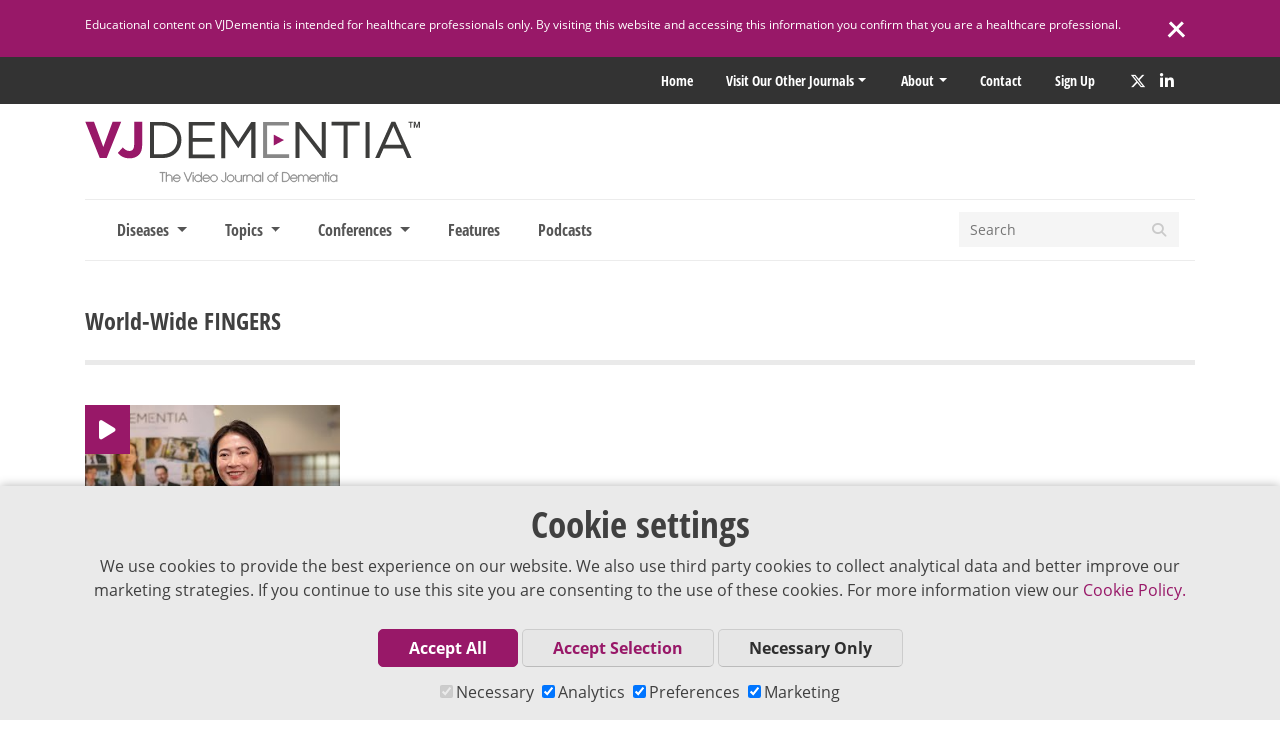

--- FILE ---
content_type: text/html; charset=utf-8
request_url: https://www.google.com/recaptcha/api2/anchor?ar=1&k=6Lctl8EUAAAAAKa1bRTA4OrXQnWfzwiavnb4sFTt&co=aHR0cHM6Ly93d3cudmpkZW1lbnRpYS5jb206NDQz&hl=en&v=PoyoqOPhxBO7pBk68S4YbpHZ&size=invisible&anchor-ms=20000&execute-ms=30000&cb=jh3ogmwnzmxv
body_size: 49708
content:
<!DOCTYPE HTML><html dir="ltr" lang="en"><head><meta http-equiv="Content-Type" content="text/html; charset=UTF-8">
<meta http-equiv="X-UA-Compatible" content="IE=edge">
<title>reCAPTCHA</title>
<style type="text/css">
/* cyrillic-ext */
@font-face {
  font-family: 'Roboto';
  font-style: normal;
  font-weight: 400;
  font-stretch: 100%;
  src: url(//fonts.gstatic.com/s/roboto/v48/KFO7CnqEu92Fr1ME7kSn66aGLdTylUAMa3GUBHMdazTgWw.woff2) format('woff2');
  unicode-range: U+0460-052F, U+1C80-1C8A, U+20B4, U+2DE0-2DFF, U+A640-A69F, U+FE2E-FE2F;
}
/* cyrillic */
@font-face {
  font-family: 'Roboto';
  font-style: normal;
  font-weight: 400;
  font-stretch: 100%;
  src: url(//fonts.gstatic.com/s/roboto/v48/KFO7CnqEu92Fr1ME7kSn66aGLdTylUAMa3iUBHMdazTgWw.woff2) format('woff2');
  unicode-range: U+0301, U+0400-045F, U+0490-0491, U+04B0-04B1, U+2116;
}
/* greek-ext */
@font-face {
  font-family: 'Roboto';
  font-style: normal;
  font-weight: 400;
  font-stretch: 100%;
  src: url(//fonts.gstatic.com/s/roboto/v48/KFO7CnqEu92Fr1ME7kSn66aGLdTylUAMa3CUBHMdazTgWw.woff2) format('woff2');
  unicode-range: U+1F00-1FFF;
}
/* greek */
@font-face {
  font-family: 'Roboto';
  font-style: normal;
  font-weight: 400;
  font-stretch: 100%;
  src: url(//fonts.gstatic.com/s/roboto/v48/KFO7CnqEu92Fr1ME7kSn66aGLdTylUAMa3-UBHMdazTgWw.woff2) format('woff2');
  unicode-range: U+0370-0377, U+037A-037F, U+0384-038A, U+038C, U+038E-03A1, U+03A3-03FF;
}
/* math */
@font-face {
  font-family: 'Roboto';
  font-style: normal;
  font-weight: 400;
  font-stretch: 100%;
  src: url(//fonts.gstatic.com/s/roboto/v48/KFO7CnqEu92Fr1ME7kSn66aGLdTylUAMawCUBHMdazTgWw.woff2) format('woff2');
  unicode-range: U+0302-0303, U+0305, U+0307-0308, U+0310, U+0312, U+0315, U+031A, U+0326-0327, U+032C, U+032F-0330, U+0332-0333, U+0338, U+033A, U+0346, U+034D, U+0391-03A1, U+03A3-03A9, U+03B1-03C9, U+03D1, U+03D5-03D6, U+03F0-03F1, U+03F4-03F5, U+2016-2017, U+2034-2038, U+203C, U+2040, U+2043, U+2047, U+2050, U+2057, U+205F, U+2070-2071, U+2074-208E, U+2090-209C, U+20D0-20DC, U+20E1, U+20E5-20EF, U+2100-2112, U+2114-2115, U+2117-2121, U+2123-214F, U+2190, U+2192, U+2194-21AE, U+21B0-21E5, U+21F1-21F2, U+21F4-2211, U+2213-2214, U+2216-22FF, U+2308-230B, U+2310, U+2319, U+231C-2321, U+2336-237A, U+237C, U+2395, U+239B-23B7, U+23D0, U+23DC-23E1, U+2474-2475, U+25AF, U+25B3, U+25B7, U+25BD, U+25C1, U+25CA, U+25CC, U+25FB, U+266D-266F, U+27C0-27FF, U+2900-2AFF, U+2B0E-2B11, U+2B30-2B4C, U+2BFE, U+3030, U+FF5B, U+FF5D, U+1D400-1D7FF, U+1EE00-1EEFF;
}
/* symbols */
@font-face {
  font-family: 'Roboto';
  font-style: normal;
  font-weight: 400;
  font-stretch: 100%;
  src: url(//fonts.gstatic.com/s/roboto/v48/KFO7CnqEu92Fr1ME7kSn66aGLdTylUAMaxKUBHMdazTgWw.woff2) format('woff2');
  unicode-range: U+0001-000C, U+000E-001F, U+007F-009F, U+20DD-20E0, U+20E2-20E4, U+2150-218F, U+2190, U+2192, U+2194-2199, U+21AF, U+21E6-21F0, U+21F3, U+2218-2219, U+2299, U+22C4-22C6, U+2300-243F, U+2440-244A, U+2460-24FF, U+25A0-27BF, U+2800-28FF, U+2921-2922, U+2981, U+29BF, U+29EB, U+2B00-2BFF, U+4DC0-4DFF, U+FFF9-FFFB, U+10140-1018E, U+10190-1019C, U+101A0, U+101D0-101FD, U+102E0-102FB, U+10E60-10E7E, U+1D2C0-1D2D3, U+1D2E0-1D37F, U+1F000-1F0FF, U+1F100-1F1AD, U+1F1E6-1F1FF, U+1F30D-1F30F, U+1F315, U+1F31C, U+1F31E, U+1F320-1F32C, U+1F336, U+1F378, U+1F37D, U+1F382, U+1F393-1F39F, U+1F3A7-1F3A8, U+1F3AC-1F3AF, U+1F3C2, U+1F3C4-1F3C6, U+1F3CA-1F3CE, U+1F3D4-1F3E0, U+1F3ED, U+1F3F1-1F3F3, U+1F3F5-1F3F7, U+1F408, U+1F415, U+1F41F, U+1F426, U+1F43F, U+1F441-1F442, U+1F444, U+1F446-1F449, U+1F44C-1F44E, U+1F453, U+1F46A, U+1F47D, U+1F4A3, U+1F4B0, U+1F4B3, U+1F4B9, U+1F4BB, U+1F4BF, U+1F4C8-1F4CB, U+1F4D6, U+1F4DA, U+1F4DF, U+1F4E3-1F4E6, U+1F4EA-1F4ED, U+1F4F7, U+1F4F9-1F4FB, U+1F4FD-1F4FE, U+1F503, U+1F507-1F50B, U+1F50D, U+1F512-1F513, U+1F53E-1F54A, U+1F54F-1F5FA, U+1F610, U+1F650-1F67F, U+1F687, U+1F68D, U+1F691, U+1F694, U+1F698, U+1F6AD, U+1F6B2, U+1F6B9-1F6BA, U+1F6BC, U+1F6C6-1F6CF, U+1F6D3-1F6D7, U+1F6E0-1F6EA, U+1F6F0-1F6F3, U+1F6F7-1F6FC, U+1F700-1F7FF, U+1F800-1F80B, U+1F810-1F847, U+1F850-1F859, U+1F860-1F887, U+1F890-1F8AD, U+1F8B0-1F8BB, U+1F8C0-1F8C1, U+1F900-1F90B, U+1F93B, U+1F946, U+1F984, U+1F996, U+1F9E9, U+1FA00-1FA6F, U+1FA70-1FA7C, U+1FA80-1FA89, U+1FA8F-1FAC6, U+1FACE-1FADC, U+1FADF-1FAE9, U+1FAF0-1FAF8, U+1FB00-1FBFF;
}
/* vietnamese */
@font-face {
  font-family: 'Roboto';
  font-style: normal;
  font-weight: 400;
  font-stretch: 100%;
  src: url(//fonts.gstatic.com/s/roboto/v48/KFO7CnqEu92Fr1ME7kSn66aGLdTylUAMa3OUBHMdazTgWw.woff2) format('woff2');
  unicode-range: U+0102-0103, U+0110-0111, U+0128-0129, U+0168-0169, U+01A0-01A1, U+01AF-01B0, U+0300-0301, U+0303-0304, U+0308-0309, U+0323, U+0329, U+1EA0-1EF9, U+20AB;
}
/* latin-ext */
@font-face {
  font-family: 'Roboto';
  font-style: normal;
  font-weight: 400;
  font-stretch: 100%;
  src: url(//fonts.gstatic.com/s/roboto/v48/KFO7CnqEu92Fr1ME7kSn66aGLdTylUAMa3KUBHMdazTgWw.woff2) format('woff2');
  unicode-range: U+0100-02BA, U+02BD-02C5, U+02C7-02CC, U+02CE-02D7, U+02DD-02FF, U+0304, U+0308, U+0329, U+1D00-1DBF, U+1E00-1E9F, U+1EF2-1EFF, U+2020, U+20A0-20AB, U+20AD-20C0, U+2113, U+2C60-2C7F, U+A720-A7FF;
}
/* latin */
@font-face {
  font-family: 'Roboto';
  font-style: normal;
  font-weight: 400;
  font-stretch: 100%;
  src: url(//fonts.gstatic.com/s/roboto/v48/KFO7CnqEu92Fr1ME7kSn66aGLdTylUAMa3yUBHMdazQ.woff2) format('woff2');
  unicode-range: U+0000-00FF, U+0131, U+0152-0153, U+02BB-02BC, U+02C6, U+02DA, U+02DC, U+0304, U+0308, U+0329, U+2000-206F, U+20AC, U+2122, U+2191, U+2193, U+2212, U+2215, U+FEFF, U+FFFD;
}
/* cyrillic-ext */
@font-face {
  font-family: 'Roboto';
  font-style: normal;
  font-weight: 500;
  font-stretch: 100%;
  src: url(//fonts.gstatic.com/s/roboto/v48/KFO7CnqEu92Fr1ME7kSn66aGLdTylUAMa3GUBHMdazTgWw.woff2) format('woff2');
  unicode-range: U+0460-052F, U+1C80-1C8A, U+20B4, U+2DE0-2DFF, U+A640-A69F, U+FE2E-FE2F;
}
/* cyrillic */
@font-face {
  font-family: 'Roboto';
  font-style: normal;
  font-weight: 500;
  font-stretch: 100%;
  src: url(//fonts.gstatic.com/s/roboto/v48/KFO7CnqEu92Fr1ME7kSn66aGLdTylUAMa3iUBHMdazTgWw.woff2) format('woff2');
  unicode-range: U+0301, U+0400-045F, U+0490-0491, U+04B0-04B1, U+2116;
}
/* greek-ext */
@font-face {
  font-family: 'Roboto';
  font-style: normal;
  font-weight: 500;
  font-stretch: 100%;
  src: url(//fonts.gstatic.com/s/roboto/v48/KFO7CnqEu92Fr1ME7kSn66aGLdTylUAMa3CUBHMdazTgWw.woff2) format('woff2');
  unicode-range: U+1F00-1FFF;
}
/* greek */
@font-face {
  font-family: 'Roboto';
  font-style: normal;
  font-weight: 500;
  font-stretch: 100%;
  src: url(//fonts.gstatic.com/s/roboto/v48/KFO7CnqEu92Fr1ME7kSn66aGLdTylUAMa3-UBHMdazTgWw.woff2) format('woff2');
  unicode-range: U+0370-0377, U+037A-037F, U+0384-038A, U+038C, U+038E-03A1, U+03A3-03FF;
}
/* math */
@font-face {
  font-family: 'Roboto';
  font-style: normal;
  font-weight: 500;
  font-stretch: 100%;
  src: url(//fonts.gstatic.com/s/roboto/v48/KFO7CnqEu92Fr1ME7kSn66aGLdTylUAMawCUBHMdazTgWw.woff2) format('woff2');
  unicode-range: U+0302-0303, U+0305, U+0307-0308, U+0310, U+0312, U+0315, U+031A, U+0326-0327, U+032C, U+032F-0330, U+0332-0333, U+0338, U+033A, U+0346, U+034D, U+0391-03A1, U+03A3-03A9, U+03B1-03C9, U+03D1, U+03D5-03D6, U+03F0-03F1, U+03F4-03F5, U+2016-2017, U+2034-2038, U+203C, U+2040, U+2043, U+2047, U+2050, U+2057, U+205F, U+2070-2071, U+2074-208E, U+2090-209C, U+20D0-20DC, U+20E1, U+20E5-20EF, U+2100-2112, U+2114-2115, U+2117-2121, U+2123-214F, U+2190, U+2192, U+2194-21AE, U+21B0-21E5, U+21F1-21F2, U+21F4-2211, U+2213-2214, U+2216-22FF, U+2308-230B, U+2310, U+2319, U+231C-2321, U+2336-237A, U+237C, U+2395, U+239B-23B7, U+23D0, U+23DC-23E1, U+2474-2475, U+25AF, U+25B3, U+25B7, U+25BD, U+25C1, U+25CA, U+25CC, U+25FB, U+266D-266F, U+27C0-27FF, U+2900-2AFF, U+2B0E-2B11, U+2B30-2B4C, U+2BFE, U+3030, U+FF5B, U+FF5D, U+1D400-1D7FF, U+1EE00-1EEFF;
}
/* symbols */
@font-face {
  font-family: 'Roboto';
  font-style: normal;
  font-weight: 500;
  font-stretch: 100%;
  src: url(//fonts.gstatic.com/s/roboto/v48/KFO7CnqEu92Fr1ME7kSn66aGLdTylUAMaxKUBHMdazTgWw.woff2) format('woff2');
  unicode-range: U+0001-000C, U+000E-001F, U+007F-009F, U+20DD-20E0, U+20E2-20E4, U+2150-218F, U+2190, U+2192, U+2194-2199, U+21AF, U+21E6-21F0, U+21F3, U+2218-2219, U+2299, U+22C4-22C6, U+2300-243F, U+2440-244A, U+2460-24FF, U+25A0-27BF, U+2800-28FF, U+2921-2922, U+2981, U+29BF, U+29EB, U+2B00-2BFF, U+4DC0-4DFF, U+FFF9-FFFB, U+10140-1018E, U+10190-1019C, U+101A0, U+101D0-101FD, U+102E0-102FB, U+10E60-10E7E, U+1D2C0-1D2D3, U+1D2E0-1D37F, U+1F000-1F0FF, U+1F100-1F1AD, U+1F1E6-1F1FF, U+1F30D-1F30F, U+1F315, U+1F31C, U+1F31E, U+1F320-1F32C, U+1F336, U+1F378, U+1F37D, U+1F382, U+1F393-1F39F, U+1F3A7-1F3A8, U+1F3AC-1F3AF, U+1F3C2, U+1F3C4-1F3C6, U+1F3CA-1F3CE, U+1F3D4-1F3E0, U+1F3ED, U+1F3F1-1F3F3, U+1F3F5-1F3F7, U+1F408, U+1F415, U+1F41F, U+1F426, U+1F43F, U+1F441-1F442, U+1F444, U+1F446-1F449, U+1F44C-1F44E, U+1F453, U+1F46A, U+1F47D, U+1F4A3, U+1F4B0, U+1F4B3, U+1F4B9, U+1F4BB, U+1F4BF, U+1F4C8-1F4CB, U+1F4D6, U+1F4DA, U+1F4DF, U+1F4E3-1F4E6, U+1F4EA-1F4ED, U+1F4F7, U+1F4F9-1F4FB, U+1F4FD-1F4FE, U+1F503, U+1F507-1F50B, U+1F50D, U+1F512-1F513, U+1F53E-1F54A, U+1F54F-1F5FA, U+1F610, U+1F650-1F67F, U+1F687, U+1F68D, U+1F691, U+1F694, U+1F698, U+1F6AD, U+1F6B2, U+1F6B9-1F6BA, U+1F6BC, U+1F6C6-1F6CF, U+1F6D3-1F6D7, U+1F6E0-1F6EA, U+1F6F0-1F6F3, U+1F6F7-1F6FC, U+1F700-1F7FF, U+1F800-1F80B, U+1F810-1F847, U+1F850-1F859, U+1F860-1F887, U+1F890-1F8AD, U+1F8B0-1F8BB, U+1F8C0-1F8C1, U+1F900-1F90B, U+1F93B, U+1F946, U+1F984, U+1F996, U+1F9E9, U+1FA00-1FA6F, U+1FA70-1FA7C, U+1FA80-1FA89, U+1FA8F-1FAC6, U+1FACE-1FADC, U+1FADF-1FAE9, U+1FAF0-1FAF8, U+1FB00-1FBFF;
}
/* vietnamese */
@font-face {
  font-family: 'Roboto';
  font-style: normal;
  font-weight: 500;
  font-stretch: 100%;
  src: url(//fonts.gstatic.com/s/roboto/v48/KFO7CnqEu92Fr1ME7kSn66aGLdTylUAMa3OUBHMdazTgWw.woff2) format('woff2');
  unicode-range: U+0102-0103, U+0110-0111, U+0128-0129, U+0168-0169, U+01A0-01A1, U+01AF-01B0, U+0300-0301, U+0303-0304, U+0308-0309, U+0323, U+0329, U+1EA0-1EF9, U+20AB;
}
/* latin-ext */
@font-face {
  font-family: 'Roboto';
  font-style: normal;
  font-weight: 500;
  font-stretch: 100%;
  src: url(//fonts.gstatic.com/s/roboto/v48/KFO7CnqEu92Fr1ME7kSn66aGLdTylUAMa3KUBHMdazTgWw.woff2) format('woff2');
  unicode-range: U+0100-02BA, U+02BD-02C5, U+02C7-02CC, U+02CE-02D7, U+02DD-02FF, U+0304, U+0308, U+0329, U+1D00-1DBF, U+1E00-1E9F, U+1EF2-1EFF, U+2020, U+20A0-20AB, U+20AD-20C0, U+2113, U+2C60-2C7F, U+A720-A7FF;
}
/* latin */
@font-face {
  font-family: 'Roboto';
  font-style: normal;
  font-weight: 500;
  font-stretch: 100%;
  src: url(//fonts.gstatic.com/s/roboto/v48/KFO7CnqEu92Fr1ME7kSn66aGLdTylUAMa3yUBHMdazQ.woff2) format('woff2');
  unicode-range: U+0000-00FF, U+0131, U+0152-0153, U+02BB-02BC, U+02C6, U+02DA, U+02DC, U+0304, U+0308, U+0329, U+2000-206F, U+20AC, U+2122, U+2191, U+2193, U+2212, U+2215, U+FEFF, U+FFFD;
}
/* cyrillic-ext */
@font-face {
  font-family: 'Roboto';
  font-style: normal;
  font-weight: 900;
  font-stretch: 100%;
  src: url(//fonts.gstatic.com/s/roboto/v48/KFO7CnqEu92Fr1ME7kSn66aGLdTylUAMa3GUBHMdazTgWw.woff2) format('woff2');
  unicode-range: U+0460-052F, U+1C80-1C8A, U+20B4, U+2DE0-2DFF, U+A640-A69F, U+FE2E-FE2F;
}
/* cyrillic */
@font-face {
  font-family: 'Roboto';
  font-style: normal;
  font-weight: 900;
  font-stretch: 100%;
  src: url(//fonts.gstatic.com/s/roboto/v48/KFO7CnqEu92Fr1ME7kSn66aGLdTylUAMa3iUBHMdazTgWw.woff2) format('woff2');
  unicode-range: U+0301, U+0400-045F, U+0490-0491, U+04B0-04B1, U+2116;
}
/* greek-ext */
@font-face {
  font-family: 'Roboto';
  font-style: normal;
  font-weight: 900;
  font-stretch: 100%;
  src: url(//fonts.gstatic.com/s/roboto/v48/KFO7CnqEu92Fr1ME7kSn66aGLdTylUAMa3CUBHMdazTgWw.woff2) format('woff2');
  unicode-range: U+1F00-1FFF;
}
/* greek */
@font-face {
  font-family: 'Roboto';
  font-style: normal;
  font-weight: 900;
  font-stretch: 100%;
  src: url(//fonts.gstatic.com/s/roboto/v48/KFO7CnqEu92Fr1ME7kSn66aGLdTylUAMa3-UBHMdazTgWw.woff2) format('woff2');
  unicode-range: U+0370-0377, U+037A-037F, U+0384-038A, U+038C, U+038E-03A1, U+03A3-03FF;
}
/* math */
@font-face {
  font-family: 'Roboto';
  font-style: normal;
  font-weight: 900;
  font-stretch: 100%;
  src: url(//fonts.gstatic.com/s/roboto/v48/KFO7CnqEu92Fr1ME7kSn66aGLdTylUAMawCUBHMdazTgWw.woff2) format('woff2');
  unicode-range: U+0302-0303, U+0305, U+0307-0308, U+0310, U+0312, U+0315, U+031A, U+0326-0327, U+032C, U+032F-0330, U+0332-0333, U+0338, U+033A, U+0346, U+034D, U+0391-03A1, U+03A3-03A9, U+03B1-03C9, U+03D1, U+03D5-03D6, U+03F0-03F1, U+03F4-03F5, U+2016-2017, U+2034-2038, U+203C, U+2040, U+2043, U+2047, U+2050, U+2057, U+205F, U+2070-2071, U+2074-208E, U+2090-209C, U+20D0-20DC, U+20E1, U+20E5-20EF, U+2100-2112, U+2114-2115, U+2117-2121, U+2123-214F, U+2190, U+2192, U+2194-21AE, U+21B0-21E5, U+21F1-21F2, U+21F4-2211, U+2213-2214, U+2216-22FF, U+2308-230B, U+2310, U+2319, U+231C-2321, U+2336-237A, U+237C, U+2395, U+239B-23B7, U+23D0, U+23DC-23E1, U+2474-2475, U+25AF, U+25B3, U+25B7, U+25BD, U+25C1, U+25CA, U+25CC, U+25FB, U+266D-266F, U+27C0-27FF, U+2900-2AFF, U+2B0E-2B11, U+2B30-2B4C, U+2BFE, U+3030, U+FF5B, U+FF5D, U+1D400-1D7FF, U+1EE00-1EEFF;
}
/* symbols */
@font-face {
  font-family: 'Roboto';
  font-style: normal;
  font-weight: 900;
  font-stretch: 100%;
  src: url(//fonts.gstatic.com/s/roboto/v48/KFO7CnqEu92Fr1ME7kSn66aGLdTylUAMaxKUBHMdazTgWw.woff2) format('woff2');
  unicode-range: U+0001-000C, U+000E-001F, U+007F-009F, U+20DD-20E0, U+20E2-20E4, U+2150-218F, U+2190, U+2192, U+2194-2199, U+21AF, U+21E6-21F0, U+21F3, U+2218-2219, U+2299, U+22C4-22C6, U+2300-243F, U+2440-244A, U+2460-24FF, U+25A0-27BF, U+2800-28FF, U+2921-2922, U+2981, U+29BF, U+29EB, U+2B00-2BFF, U+4DC0-4DFF, U+FFF9-FFFB, U+10140-1018E, U+10190-1019C, U+101A0, U+101D0-101FD, U+102E0-102FB, U+10E60-10E7E, U+1D2C0-1D2D3, U+1D2E0-1D37F, U+1F000-1F0FF, U+1F100-1F1AD, U+1F1E6-1F1FF, U+1F30D-1F30F, U+1F315, U+1F31C, U+1F31E, U+1F320-1F32C, U+1F336, U+1F378, U+1F37D, U+1F382, U+1F393-1F39F, U+1F3A7-1F3A8, U+1F3AC-1F3AF, U+1F3C2, U+1F3C4-1F3C6, U+1F3CA-1F3CE, U+1F3D4-1F3E0, U+1F3ED, U+1F3F1-1F3F3, U+1F3F5-1F3F7, U+1F408, U+1F415, U+1F41F, U+1F426, U+1F43F, U+1F441-1F442, U+1F444, U+1F446-1F449, U+1F44C-1F44E, U+1F453, U+1F46A, U+1F47D, U+1F4A3, U+1F4B0, U+1F4B3, U+1F4B9, U+1F4BB, U+1F4BF, U+1F4C8-1F4CB, U+1F4D6, U+1F4DA, U+1F4DF, U+1F4E3-1F4E6, U+1F4EA-1F4ED, U+1F4F7, U+1F4F9-1F4FB, U+1F4FD-1F4FE, U+1F503, U+1F507-1F50B, U+1F50D, U+1F512-1F513, U+1F53E-1F54A, U+1F54F-1F5FA, U+1F610, U+1F650-1F67F, U+1F687, U+1F68D, U+1F691, U+1F694, U+1F698, U+1F6AD, U+1F6B2, U+1F6B9-1F6BA, U+1F6BC, U+1F6C6-1F6CF, U+1F6D3-1F6D7, U+1F6E0-1F6EA, U+1F6F0-1F6F3, U+1F6F7-1F6FC, U+1F700-1F7FF, U+1F800-1F80B, U+1F810-1F847, U+1F850-1F859, U+1F860-1F887, U+1F890-1F8AD, U+1F8B0-1F8BB, U+1F8C0-1F8C1, U+1F900-1F90B, U+1F93B, U+1F946, U+1F984, U+1F996, U+1F9E9, U+1FA00-1FA6F, U+1FA70-1FA7C, U+1FA80-1FA89, U+1FA8F-1FAC6, U+1FACE-1FADC, U+1FADF-1FAE9, U+1FAF0-1FAF8, U+1FB00-1FBFF;
}
/* vietnamese */
@font-face {
  font-family: 'Roboto';
  font-style: normal;
  font-weight: 900;
  font-stretch: 100%;
  src: url(//fonts.gstatic.com/s/roboto/v48/KFO7CnqEu92Fr1ME7kSn66aGLdTylUAMa3OUBHMdazTgWw.woff2) format('woff2');
  unicode-range: U+0102-0103, U+0110-0111, U+0128-0129, U+0168-0169, U+01A0-01A1, U+01AF-01B0, U+0300-0301, U+0303-0304, U+0308-0309, U+0323, U+0329, U+1EA0-1EF9, U+20AB;
}
/* latin-ext */
@font-face {
  font-family: 'Roboto';
  font-style: normal;
  font-weight: 900;
  font-stretch: 100%;
  src: url(//fonts.gstatic.com/s/roboto/v48/KFO7CnqEu92Fr1ME7kSn66aGLdTylUAMa3KUBHMdazTgWw.woff2) format('woff2');
  unicode-range: U+0100-02BA, U+02BD-02C5, U+02C7-02CC, U+02CE-02D7, U+02DD-02FF, U+0304, U+0308, U+0329, U+1D00-1DBF, U+1E00-1E9F, U+1EF2-1EFF, U+2020, U+20A0-20AB, U+20AD-20C0, U+2113, U+2C60-2C7F, U+A720-A7FF;
}
/* latin */
@font-face {
  font-family: 'Roboto';
  font-style: normal;
  font-weight: 900;
  font-stretch: 100%;
  src: url(//fonts.gstatic.com/s/roboto/v48/KFO7CnqEu92Fr1ME7kSn66aGLdTylUAMa3yUBHMdazQ.woff2) format('woff2');
  unicode-range: U+0000-00FF, U+0131, U+0152-0153, U+02BB-02BC, U+02C6, U+02DA, U+02DC, U+0304, U+0308, U+0329, U+2000-206F, U+20AC, U+2122, U+2191, U+2193, U+2212, U+2215, U+FEFF, U+FFFD;
}

</style>
<link rel="stylesheet" type="text/css" href="https://www.gstatic.com/recaptcha/releases/PoyoqOPhxBO7pBk68S4YbpHZ/styles__ltr.css">
<script nonce="7ib7F8Ov4kLzJa8ie1q92g" type="text/javascript">window['__recaptcha_api'] = 'https://www.google.com/recaptcha/api2/';</script>
<script type="text/javascript" src="https://www.gstatic.com/recaptcha/releases/PoyoqOPhxBO7pBk68S4YbpHZ/recaptcha__en.js" nonce="7ib7F8Ov4kLzJa8ie1q92g">
      
    </script></head>
<body><div id="rc-anchor-alert" class="rc-anchor-alert"></div>
<input type="hidden" id="recaptcha-token" value="[base64]">
<script type="text/javascript" nonce="7ib7F8Ov4kLzJa8ie1q92g">
      recaptcha.anchor.Main.init("[\x22ainput\x22,[\x22bgdata\x22,\x22\x22,\[base64]/[base64]/[base64]/[base64]/[base64]/[base64]/KGcoTywyNTMsTy5PKSxVRyhPLEMpKTpnKE8sMjUzLEMpLE8pKSxsKSksTykpfSxieT1mdW5jdGlvbihDLE8sdSxsKXtmb3IobD0odT1SKEMpLDApO08+MDtPLS0pbD1sPDw4fFooQyk7ZyhDLHUsbCl9LFVHPWZ1bmN0aW9uKEMsTyl7Qy5pLmxlbmd0aD4xMDQ/[base64]/[base64]/[base64]/[base64]/[base64]/[base64]/[base64]\\u003d\x22,\[base64]\\u003d\\u003d\x22,\[base64]/[base64]/CrXzDscKAJXjCncKuwqE5wqTCuR/[base64]/DiictClvCjFzDg8OGSUN/w4TDmcOqw5AAwpbDmVjCm2TChXbDlm0peSPCocKGw7d5DcKFOipYw48kwq4VwoTDkwMUMMOow6fDoMOtwoXDiMK1BMKCA8OdXsO0SsKYNMKsw7/CrsOfQsK2b1FbwpfDucKdRsKGScOXbRPDi0zCnMOIwprDq8OdZhJrw4fDmMOkwo1Fw7jCvMOmwqTDp8KgOm/Ck0fCmkDDkWTCgcKUKUbDmH0uX8OawpoNF8OhHcOWw70ww6fDp3vDsDwXw6TCm8Oqw44CW8K5ZisNE8O6LmrCiBTDuMOwQw05WsKiaDcawpNNQDHDh0gfI0bCicO6wpoyY1rCj3/[base64]/[base64]/f8OFCsKgN8OxZMKWNcOHw6VNw5ZHPh7DqCsJNiPDrhDDvykhw58pAwxLWzcqGxLDoMOXcMKMDMKlw5rCon3CvXnCr8OcwrnDqi9Tw6TCjMK4w6gIJsOdNMOtw67DoxDCqivCh20UYcK1d2TDphRqGsKzw6wvw5lYesKXYzIjworCug02aR4/woDClMKBIy/DlMOwwofDicOxwpA2LWNOwpzCisK9w5lzAcKDw4zDuMKyEcKJw4rCucKAwonCumMgEMKXwrxnw5R7EMKHwqvCtcKmPwjCmcOhbw/Cq8KFORrChMKUwqrCqlvDmhXCgsOYwqt8w43CpcOlAWnDmRzCoVzDqcOTwpvDvzzDgE80w4wULMOaX8OUw5vDlxDDjiXDjjzDvzp3K3sDwpsJwq3CoysIYsOSKcO0w6tDUSQkwog3TmjDi37Ds8O/[base64]/Cjk4vVsO9w6ofacO8wpTDmgQvw67DoU3CmcKxR0XDo8Oqajo0w61sw49Sw5Zdf8KZe8O5P0fCscK6CMKAbnFHQMOww7UEwp0fbMOkPGJqwoPCszxxHMKZdX3DrGDDmMKGw5/CnXFvWMK7JsO+PivDnsKRFmLDpsKYWlTCgsOOX3vDpMOfFhXClyHDoSjCnxDDu2nDpBg/wprDqsK8UMKnw6NgwpJjwpPCssOTJnpKKSpZwoDDk8KHw5YdwpPCiGLCmAd1A0TCpMODXRzCpcOJCF/DlsK2QFTDum7DusORK33CqxvCrsKfwpxtNsO0ClNAw5Nvw4jCs8Khw6I1WDgww6/DkMKkCMOjwq/Dv8OIw4t4w6MVEhZlARvDnMKKfmTDncOzw5DCgWjCgxTCocKxDcOYwpJBwqfCjytQIwpVwq/[base64]/CkMK+wo/Cv8K+wpR7OsKPfMKlwpLDrcKHw7Nkw7jCvBXCr8KHwpgsVS1sMg0CworCq8KaNcOlY8KpHRjChzvCjsKuw44Rw5EgBMOufTlKw4vCqcO2YlhGSyPCs8OFPGTChEZlTMKjFMKbI1g7wojDicKcwoTDpGZZB8O9w4/CjsKKw6oPw5Zzwr9xwrrCkMKQW8OnIcOOw78Nw51sA8KwC0kNw4rCuR8ew6HCoTIVw6zDkVDCpgoaw5rCtsOuw58NODXDisO5wqAAEsKDW8Kiw4UINcOZKXUta2vDnsKSXMOtIMOcHTZzXsOKG8KcdGplaC7DrsOKw6NNXMOhYnINVk5Pw7vDqcOPCGLCmQ/DjzPDuQfCmsKuwoUWccOVwpPCu2zChsKrazHDvl04FgxRasKob8KwdAfDp21ywqsMBwTDosK3w5vCq8OKO0Uiw5LDrWtuXCrCusKUwr7CrcKAw6rDmcKJwq7Cm8OiwrNoQVfCscKZDXMMMcOCw78/w6/[base64]/CjgLCkVRjAsKJwo0qOcOpwrspwqbDm2jCu3ohwovCgsKAw4zCoMKJU8OXwr/CkcOiwpBxPMK9WCspw4vCrcOQw6zCu09SLgENJMKVDGbCtsKtTBfDkMK3wrPDncK8w5zCpcOISsOyw6HDrcOlcsK+Z8KAwotRVXzCiVhlcsKLw4vDjsKLecOKbcO7w7liAUDCojbDjzJGEx5wcT9oPF8Swp8yw5UxwovCkcKSBMKGw4/Dn1pjHnE+UsKXcAHDsMKjw7bDocKVdH3CkcOlLmfDkcK3AW/Dux1pwoXDtS09wrTDvmpCJDfDuMO7ZCo2aDZZwprDkEEKJCg/wpNtLcOewqcpdMKtw4E6w6MnU8Ovwq7CpmNfwp7Ct3HCgMKyL1fDhsOhJcKVf8Kmw5vDgMKGDjsMw5zDglNFPsKIwqgSWzbDlgwrw7dNIUB2w7vCn0VDwqfDpsOqc8OywrjCnhHCvkhnw6TCkyR6KGVFIW/Clx51C8KPZSPDr8OWwrF6WjRUwosPwo0UKHHDt8KhXnMXJG9Ow5bDqsOyPHfDsEPDo00iZsOwTMKLwoc4wo3CoMO9w7zDhMKHw4UuQsKRwqdeJcKYw6zCqF7CusKBwpbCtEVkw77CrU7CmyrCosKWURrDomRmw6fCiAcSw6nDp8Orw7bDgTTCosOzw4hawr/DlnjCpMO/[base64]/ClUx3GFfDukkjw7/CgMKXw5BeZhnCvDRQw4/[base64]/[base64]/DkcKPPMKuwo08GgzDlsO3wrcvecKwwrfDoiQWSMOCW8K9w7vCisKrFAfCj8KkBMK4w4XDgBDCkjvDl8OTDy42wr/CssO3SyVRw6NgwrMrMsOpwrBVLsK0w4DDtHHCiFM7RMKnwrzCjwNCwrzCkANewpBNw749wrUBNEbCjCvCpV/[base64]/[base64]/w4PCkHFCwrIRGCTDt8KlX8OSwozDkmcdwpxzDQLCpBDDohMLNMORLT7DrmTDr2vCiMO8aMKichvDn8O0D3kqMMKwZW7CtcKITsK7N8OhwrRkZijDosK4K8OEP8O+wo7DnMKswofDnEbDhFQfPcKweE3Dl8O/wrYgw5PDssK7w7zCgVMaw7g8w7nCoG7DqnhwPwNREcOmw4jDisO7XcKOZMOFe8ORYnxvXgU3OMKzwrptHCfDqcKTwqnCu34Aw5TCr1R4C8KjQjfDtsKjw4nDssOIRBt/P8K9c13ClVMww6bDm8KzO8O1w53DoRjCmT/DoHLDiQvCtMOkw43CpcKhw4c2wrvDikrDgsOmIBtTw5gBwo7Dn8OcwqPCg8OUwoBnwpfCrsKQKUvCtkDClUlILsOMAcOqQD8lAxjDvgIgw4cIw7HDrnYyw5Iow4lkWTbDqMK1w5jDgsOsYMK/IsOcfALDi3rCohTCpsKtNSfClsKUDGwiw5/[base64]/Dr8Kwf8KawoDCsQd/fkzDusKvw4DDrDPDhcO3ScOWCcOiHjzDtMOPwpPDl8OZwpzDqsO4MQzDrWxbwpkyWcKwNsO5FznCqwIdUBEkwrPCq0ksETBtZcOqKcKfwqNpwrZgPcK1JivCjGbCrsKAX1bCghB6EsK1wrPChU3DkMKhw4pgZh3CrMKowqbCoVAyw7DDkQPCgsOMw6HDqyDDnm/CgcKdw7dZXMOKQcKYwr16GGrDghUWTMKvwqxpwr/ClGPDs3nCu8OzwqDDlFPCsMKEw4PDsMKJF3hWKcKmwrTCscO2bFzDhVHCm8KTRHbCm8KXTcO6wpXDhVHDtcOMw47Ckw0vw4Qgw7fCrMOVwrfCjUlEZRLDsGjDoMOsBsKWIi1lHQ84WMOswpNZwpXCqmQpw6sJwp0JHGBmwqtqAi3CpE7Do0JLwqldw5/CnMKFcMOgFCoiw6XDrsOkP18mwqoOwqt/cQvCrMO5w7k7HMOywp/Dk2cDc8Ocw6/Dom0Dw791B8Ondk3CoErDgcO0w6BVw53ChsKEwoPDosKZSC/Ck8K1wowva8Kbw6/ChCEMw5lPbwUowrl2w4zDqcOyRCEEw4hGwrLDocKKAMKow75Xw6EECcKxwoohwrPDjDJACDtpw5kbw5PDvcO9woPCqm16wolrw4PDgRDCvsOvwqQydMOHKD7CrU8HdXHDosKJGcKvw5NSV2nCiwgafcOtw4vCj8Kcw57CgcKfwrLCjsOzHhLCuMKLdMK/wqnCkANADcOGw5fCnsKrw7jCgUbCjcOOIylJOcOnG8K7Dh1tecK8PwLCg8K8PQQEw5ZfclJzwqDCh8OGw5jDp8OCRyhawr0Nwq8Qw5TDhnB1wrsFwoHCiMO+aMKPw4jCqnbCl8O2PzAuUMOZw5/[base64]/Dl0N1UH5ow5PDthwzWnl/GiLChnUBw6zDoWrCnxbDgcKQwonDnGkWwrNNKMOXw4XDocKRw5LDvxgpw7tCwozCmcKYPTMnw47DsMKpwpjCmRPDkcO5DwcjwrhbSlIOw5/DvA8Ew79rw44YeMKfc0YXwqhWe8OewqtUcMK2wqXCpsO4woY+w7bCt8OlfMOew6zDg8OEGsO2bMKDw4oewpLDhD5rBlTChAoGGhnDscK+wpPDhcObwr/CkMOFwqfCgFFnw5rDuMKHw6bDlSRMK8O4STYJfyjDrDDDjGnDq8K9TMOza0ZNAsOpw5ZJbsK3I8O3wp5OG8OFw4PCssO6woM4algaUEoswpTDigEkHMKZck7DkcO/Rk3DkRLClMOyw5o+w7rDjcOVwqQCb8Kkw4oEwpHDpTrCq8Ofw5QWZsOYehPDhcOLTD9gwo9walvDo8K+w6/DmsOywq0BdMK+JSolw7tSwoJqw5zDrH0LNcO2w4nDt8O9wqLCucKMwovDphErw7/ChcOHwqwlE8KVwqEiw6LDhlrDhMKZwojCsiA6w4xCwqHCpSPCt8KswoRrdsOmwp/Dq8OibTHDlzhDw7DCmHZZecOqw4QeWmXDqMKcVEbCm8OjSsK5J8OIAMKeFHTCh8OPw5/CkMKSw7bCvzdPw4B/w5NDwr1OQcKkwoMReULCsMOjOVDCuDV8LxIEZDLDkMKww4rCgMOWwr3Cg1TDuzE+NBfCtztzC8Kywp3Di8OlwqvCpMO5PcOaaRDDs8KFw54Jw6RvLcOFdMOEFMKGw6N9ABVWNMOdQsOqwq/Dh05yHivDoMOlAEdde8Kib8O5PwhLM8KXwqpNw4lXEU/Cq3QUwrrDng1RYQMew4LDvMKewrkkImvDosO2wok+QwhUw601w65/KcKzMyvCucO1worClFc9IsKRwp5iwp9AYsK/[base64]/CmMOuwpsMw6rCnwbDkcK3w7LChsOZIF0twrVRw78kF8OzWMKyw77DucOuw6bCgMOsw6lbVXzClWpRHGBcw5dHJsKdw5lKwo5VwojDlMKIMcKaJAvDhWPDiGrDv8OuSV9Nwo3CkMOvCE3CoXNDwr/[base64]/CvEkNH8KqRj/DpMOOA8KYw5/ChjA+d8KJFGLCq0PCkwwIw6VOw7/Ciw/[base64]/DiyPDsiBXZQkqwqnDrzB3w6DDhcO8w5fDmQQyKcKgw4gNw6zCqsKuZMOfFAfCkCLCijDCvz8Pw7JCwqPDkhx4fcOlXcK1aMKHw4J5OkZvCB/DucONX3wlwqXCggfCiDPClsKNccOxwqhwwpx9w5Z4w4fCoX/DmzRObkUrbmXCjw3DkxzDuWVcHMOKwotqw6fDlwHChMKUwr7DjsOqTlXDpsKhwrUmwqbCrcKjwq4HW8KLR8OQwo7CncO2wohNw5EHAMKXwpDCnMOWJMOGwqwWDMKlwoYtQDnDsm3Cs8OIcsKpVcORwrXDjRAZAcOpa8Ofw749w5ZFwrYTw4VAc8KbVl/DgVltw6NHL3dDV3fCoMKbw4UWMMOAwr3DgMOWw6IGQn9WacORw5J/woJAMRhZWETCh8ObHErDksK5wodBBmvDiMK5wojDvzDDnQTClMKOal/[base64]/[base64]/Ci8KywpoVw7ESwqvCsmdKScKPwrstwotFw7cIdzPDlkXDujhgw53CrcKEw5/CjickwqRtEiXDhQbDi8KVXMOXwp7Dn23CusOqwpJxwqcAwo0wEXvCiG4HcsO4wqAEd2/DucKBwodhwqI6DMOwb8OnH1R8w6x9wrpqwrsiwoh5w7Ejw7fCrcK2KsOAZsO0wrR/[base64]/[base64]/DgsOrw4g0w57CigZYDMOqE8KjCFUkwoVyw4jClMK2eMOxwqQowoMkX8OmwoAiB007JsKqBcKvw7LDicONL8O9TmzCj3wgGn4XWklfwo3Cg8OCScKCF8O8w7fDgxbCuizCm19ew7hNwqzDuDxeAQ8/[base64]/CuMOZRHE8GArDoMKVw4waw4/DlSRvw5U9fzUbdMK6wrwgJsKTaV1ZwrXDosKWwq8Tw58Aw4w1G8OVw5jCm8O6BsOzaj9ZwqLCpMOWwovDvkfDjl7Dm8KGScOrNnQdw6HChsKdwqtwF3wrwr/[base64]/b3LCrMK0eMOMeSMnPMODwqM4ZMOewol9N8KzACRDwr1JCcOBwo7CisOuej1Swrhcw6fCqDvCqMKew4JPGRDDoMK4w4rCjQZrOcK1wqXDjGvDpcKBw5Vgw6x9NFvCosKGwo/[base64]/[base64]/[base64]/DqcOnDwPCisKCOsK8wqnCvHZiWsKiLcKDTsK/DsOtw6vCnlfCvsKNf3wVwqVLAsOSPyMEIsKRJcO7w6bDhcK4w4/CuMOMEMKfZT50w4rCrMKLw5xMwpvDu2zCosODwrXCs0zDkzrDrVcMw5nCkUpSw7PDtgvDvUp5wqnCvk/DucOXEXnCrcO/wo9ZQ8KqEkweMMK+w6xNw73Dh8KLw4bCrw0vR8O4w4vCmsOOw79gwoAMB8KGN1bCvGTDuMKqw4zCt8KYwqsGw6fCu2rDoy/CpsOxw498cm5GbX7CiXHCtT7CrsKnw5/Ds8OkKMObRMOJwr8IB8KZwq5Ew5h6wpsfwpVkOsOYw4/[base64]/DlzApYgfCuh00M8KXLGPDg2Q7woXCqcKIwpQ6NkHClVxIJMKoBcKowoLDoQTCvADDsMOnX8KZw53CmsO4w7NJFR3CqsO6RMKxw6wBKcOGw7U/wrTCh8KlPcKRw5tWw4c7YsOQb0/CtcODwoxDw5TChMKrw7nDn8KqSSfDgMKVEQbCp13CjxTDl8KlwqoDOcOnbGYcMiM6ZG0Nw7nDojYsw7bCqX3Dl8Klw5wsw4jDqGNOICTDuk0ZFE3Dihxlw5InJSjCuMOfwp/[base64]/I0PDtMK4dgg7wo/Dm8Kew5oJwpfDisORw7ZhcEQEw54ew4DCh8KhbcOpwo1wb8Oiwr8VesOew6dmbW7CuEfDuDjDnMOWCMOuw7bDmW9ww5FPwo4owrNKwq5aw4ZHw6YswpzDsEPCrjzCukPCm1ZSwot5VMKxwplxMzlEBi0Cw4hGwrsRwrDCiGd8YsK2XMKTQcO/w4zDhXxdMMOOwrrCtMKew4vClcO3w73DkWYawrc7CUzCtcKVw7NLJcOqRGdBw7YgccO8w43DlX0Xwp/DvkXCgcOywqo1BjbCm8Knw7hnGT/DhMOlWcOBaMKrwoBXwq0cOQjCgcOkIsOoP8OLKEbDh04zwpzCl8O2F0zChTrCkQ9vwqzChjM5A8OlMsKRwpfDjUEGwo3ClHPDjUnDunvDlQTDoj3DjcKRw4opQcKMIWDDkA3Dp8OCRMOdTiPDskTCvX3DkC7Cn8OEOCNuwr5qw7/Dv8O7w5PDqnnChMOWw5fCl8OiXxTCuDDDh8OCPcO+V8O9WsKOWMKlw6rDusO5w61tRGvCiSHCmcOzRMKjwozCnsOoCgQaUcO/w4ZwUA1AwqwhBh3DmcK1YsKzwqU7KMO9w4wMw7/DqsK4w5nDjsO7wrjCvcKnSmLCgXx9w6zDk0bCv0XCisOhAcO0w58tE8Osw55dSMOtw7J0VF4Gw7lZwo3CsMO/[base64]/[base64]/DknrCih7DssOXwqrDil5JCMKXw7zCjjPCnBwXw7p5wrvCj8OhDyFNw58GwrTDgsKYw55LBDTDoMOYH8OZBsOOFUIgEBEuIcKcw78VKFfCqMKsaMKtXcKcwr7CrMOWwqx/EcKTGMKpJCtudsK9DMK0QsO/w5stGsKmwrLDpMOwI3PDsQfCscKpNsKAw5FBwrfDkMKhw4bCo8OvVmfDjsOGK0jDtsKQw4bChMK6S0DCh8KNSMO+wrMXw7zDgsKNT0rDu0toSsOEwpjCgiLCnUQdclTDlsO+fWTClnzCg8OKMAk/S3vDlUzDisKWRybCqgvDi8KqC8KHw7glwqvDncO8wqUjw7DDjQsewrjCng7DtxHDvcOJwpwddi7DqsOHw6XDm0jDicKDNMONw4o6CcOuIkXCosKgwpPDtHnDvUpSwp9kIng9bG0awoQawrrCimNOPsKiw5Vid8Ohw4TCoMOOwpDDoypPwqAOw40Aw6ptTh/DrysSBMKpwq3CmxTDtTBLNmXCm8OjCsOgw43DrHbCjksRw5obw73DjQfDkwDCnMOQTsO+wo4QO0fCl8OfJsKJdcOWBcOcUsOtD8KWw4vCkHMvw6dSeBQFwo1Swpwfam0nBMKtEMOUw5DDlsKQBk/DthhTexjDpiDCrFjCgsK8eMKxfULDhgxtYcKVwrPDh8KXw68GT1t/wp0leSTCt1Vowop7w6h+wqTDrF7Dh8OWw5/DpF3DoSl5wonDiMKiXsOkFEDDlcK0w78DwpvCjEIqWcKsMcK9w4wcw50AwpcPG8KxZBkRwq/DicK+w6TCnGHDhMKnwrYIw70QVm0mwo4VKGtnLsObwoHChw/[base64]/ClsO/wqYdTi/CgMOIw5haw7vDo04nIsKNw5EMCTfDqGVowp3ClsOpH8KsYcK1w4gFTcOEw7PDi8Ohw7pOSsKtw5PDuSRkRsKJwpLCv3zCvsKqeVNORcOfDMOvw5UsWcOUwqoDAidjw7Vwwo9+w7fDlh/[base64]/w6vCsMOPdsOpw7DDuXx6w5bDmGhcw6p3HcO5Cl/[base64]/[base64]/Ck8OqNj/Ck1bDmcOCQcKCw51dw6HCnMOFwqJBw6BIWmIiw5/CqcO9M8Ogw4JAwojDt3nCtBvCo8Ogw4LDosODYMKtwrwpwpbCssO+wpMxw4HDpzHDpEzDonE2wpzCgHHCkhlsSsKedsO6w4Vww67DmMOsbcKjCEVQf8Ohw6XDrcO/w7vDn8Kkw73CtMOHOsKAQx/Cj03DusOsw7bCl8ONw5HDjsKrIsO8w6UPfmNzAV7DqsOlFcKQwqlVw4YbwrjDr8KMw5MKwqLDmcKwfsO/w7Ncw4I8E8Oncx7Cqn/CgXlaw6TCucOlASvCkmIQMGLDhcKPbMOWwp9Bw5TDuMOpezFBOsOmOFF0Q8OiSU/DiiJ0w7LCiGlpw4PDihXCrGIIwrsPw7fDg8OTwqXCryAoXcOPWcK3Sy1YeiDDjD7Ci8Kvw5/[base64]/CjsOXTcK0w5/DkX/DsFl9wrXDiGzDo3jCiMOQw4TCiGk6U3LDh8ONwpJZwrslUcKaLWzDocKLwqbDg0ApHHHChsOWw6hzT3nDq8K9w7pWwq3DgcO4R1ZDH8Kjw6N5wpPDt8OaLcOXwqfCuMOMwpNOA301wrnCjTPDmcOEwrTCo8O4PsO+w7rDrTd8wo/DsGEew4DDjigzw7JewqHDhHIewokVw7vDlMOdWzfDimrCoy/DsggVw53DkkXDgj3DpWHCl8KDw4XCr3ZRbMOjwrPClAhEwobCnhrCqA3CrMKpaMKnPGjCqsOjw7fDrCTDkyA2w5plwr/DsMK7JMKqcMOwJMOnwphQw69rwqklwoorw5/Cl3/DiMKkw7rCt8KmwoDDhMOIw7hkHwbDpFFww7YxF8OZwoNtTsObPD5Sw6cWwp1uwr/[base64]/DkjYkVcOFfsK2HxPDuwXDuEfDl8OGWRHClgBOw75Uw53Co8KRGVJfwr9gw6jCmVPDpVbDtAnDn8OmXl/CgG4oZkInw7B9w63CgsO0IUpbw4IbblYifUAQGCLDo8KBwqjDkXLDmEVsFShGw6/Dj0PDsw7CoMKXGH/DkMKobQfChsKxNy8rNy1qJk9hfm7Dly5bwp9pwrZaFMOPAsODwpbDu0t8K8OaGVXDrsO6w5DCusO9wo7CgsOHw6nCpVrCrsKeEsKTwo5ow5vChHHDtH/[base64]/w4cCdQosdsKtw7FMw55NYjdOQzzDsnrDtXdww7zDkmNuG2QPw6RCw5fDuMOrK8KPw7DCqMK1AcKkEsOkwpUaw6vCgUNBwp50wpxSPcORw6bCn8OjRXvCrcOdwoZADMOmwrnClMK/V8OdwrdtdDPDkHR/[base64]/DksO2w7fDu0bDgzlow7fClGpSTyDCssO+TDVCw597Wx/CnMO+wqnDomfDtcKPwq1kw4rCtMOnDcK5w7grw5bDlMO3QcK2UsKOw4TCqUPDkMOLf8KJw51Qw7cER8OLw5sjwospw6DDhh3DtGjDuAFhasO+bcKFKMKMw5cPWW0DKcKrTiHCtz14IcKhwr1mDR0ow67DrWzDqsKlXsO3wofDo3bDo8OSw7/CulQUw7/CojvDr8K9w5orTMKPFsOTw7TDt0B4FsKjw401AMO/[base64]/[base64]/DgVPCsBHCqcKDw6oNESUbw7ZvGcKdZ8ODw4PDlV/CmznCvi3DqMOew7zDs8K0csOAJcOww5huwr9cMUJUNMOiGcKEwpMxJQ1pDn58YsKzGSpxW1TDicKvwr8Lwrg/ITHDisOVfMOgKsKpwr7Dq8KMTzVkw7XCuS9ewp1NI8KrVcKJwoXCm1XCicOET8KnwrFgRSXDh8Omw7k8w4ckw57DgcOwFsKBMy1zRsO+w5rCqsODw7VBfMOZwrjCpcKDSAMaL8OpwrwAwq4/[base64]/DgULDlxVrwocbw5fCnF/CucO2w7cxBx4kJ8ObwpjDjVVywoLClMK3SwDDusOgQsKtwpMIwqPDmkg4Sx0MLW/CrWJDUcOYwrcNwrVGwoZRw7fCqsKewpYrXl8ZQsKTw4ReWcK8U8O5CBbCqU0lw6nCu1rCmcOpfmnCosO8woTCpwc3wojCusOAc8OWwpjCpVUWL1bCpcKPwrTDoMKRAnZGVxs0acKMwofCrMKlw4/[base64]/DtSQAU1wgE8OfA8Ohw5sRwpHDllbCoTgWw5PDrWt0w4PDmSNHOMKTw6MBwpPCnMOqwp/Ct8KqDMOkwpTDmnkEw7xRw5FmGMKCNMKbw4EsT8OVwp0mwpUHY8OTw5UiAWvDs8OSwp0Gw6UnTsKWIMOYwrjCvsOBQg9fcT3CuyDCqi/DjsKTXMO7wpzCn8KGHEgjIhTCjSo5DSRQKsKGw4kUwro7b2VEZcOVwqNjBMO7wplxHcOvwpoqwqrCi2XCmllgN8KFw5HDoMKEwp/CusK/[base64]/SsKUJEgyw6XDgcKbw5NDLcKRw57DpQvDlsKJYcKMw5pvwqzCrcOfwqbDhSwdw4R7w6fDuMOnGsKbw4PDvMKFCsODKFBkw6VHwrJhwpTDvgHChcOlAyIQw6/Dp8KkZiAVw5bCjcOkw50iwpLDg8OEw4nCh3dgc1HCug8owpnDv8O5TxrChsKNU8KzRMKlwpbDvRE0w6rCvVB1C2vDjcK3VUpoNjNjwq13w6VYMsKQasKyfS0WOBPCr8K4XSw2wpMtw7VqNMOlAVNiwpfDpn9Iw5/CiiFDw6rCnMOQbC9RDGEyGF4dwp7DtcK9w6UdwqPCj2rDuMKcNMK/BlTDi8KmWMK3wpbCoDPCt8OIQcKcEn7CgRzDqMOqJgfCmCfDocK5VsKvD3stfERvB2jCksKvw7A1w69aBxBpw5PCn8KNw5TDg8Kvw5nCkAE5O8ODEQbDnExpw5nCg8ONbsOdwrrDqyjDr8KUwrZWM8K7wo/DgcO+YgAwesKRw4bClmRbenwzwo/Dl8K6wpA+Rx/CicKqw4/DgsK+woHChBEmwqhWw6jChk/DgsOMZCtAPkQzw55uZcKbw4RyTVLDrMKdwofDjUl7F8KvYsKnw5o7w7pDVsKfU2LDly4dXcKfw5R4wrU1WDlIwqQIcX/[base64]/Cn8KMwozCtVXCo3R5UhPDu8OmbMOjw6ptYMKBwq/DoMKhDMKEfsOXwpVyw4JDw6JJwq3Cu03Cj1oNE8KQw5x7wq4yK0kaw5ghwqjDgcKjw6zDgEc6asKbw6/[base64]/DlMKlwpvCjwIiw4lRQ1JoK8Oow5bCsS8OfsK6w6DCiV97Fj7CkShJR8O3FcKyVhzDhsO7UMK/wo87wqzDkDHDqx9WJB1cKmLCt8O7ElXCucK3A8KIMFhLLsOAw5puWcOIw6pGw6TDgBbCq8KcLUXCoQbDl3rDr8Kuw5VbXMKRw7HCqsKEaMOFw4fCjMKTwrBOwrTCpMOhBDppw5HDmi1FbUvCj8KYZsOXB1o6RMKXSsK6THJtw7UJIizDjCjDtlDCn8KkOcOQEMK/wplgJmxqwqx7O8KwWzUKay3CucK5w6QJB0RWw7pkwqLDkGDDjcKlw6vCp1U+LkoScmpIw69vwoMGw40tFMKMQcOIWcOsbkAIbjnCsXVHJ8KxQU9zw4/CpyNQwoDDslTCjU7DkcK8wqnCnMO4Z8OQTcKbaVDDji3DpsOGw4zDjsOhMiXCoMKvVsKrwp3CtBrDo8KITsOxPkpxSio0FcKNwofCn3/CgsOGNcOQw4PDnRrDrMOywrEFwoVtw5chP8OLBgrDsMOpw5fCjcOBw5A6w44nZTPDsXoXasOGw7HCrUDDrsOCUMO4bsOWwopcw4jDtzrDuAdwX8KuX8OlCRdLHcKUVcKmwoVdGsOzX3bCl8OCwpDCpsKYVzrDplMQEsKaO3PCjcOUw4kewqt6BSNaQcKQdcOow7/Cm8O1wrTCoMK+w6LDkF/[base64]/DkVspw5/CpC/DnlR2woRnWzIcwrI+wo1rQA7DjnFsdcOAw5lVwrDDvMOzJsOXS8K0w6nDr8OsTWhVw4bDjMKLw4N2w6nCplrCncOqw70UwpZKw7/Dh8OSw5USSAbCgAQBwqQzw5zDnMO2wposAVlLwoBvw53Dqy7CjMO/[base64]/CiFXDqMK/P8OOVMOxw5xZCMKGacKvwqU9wq7Dqidiwo0hDMOFwoLDscOGXcOoVcOJewzChsKVQcO0w6c9w40WGzAGe8KWwrDCoXrDlmLDilTDtMOUwrF/wqx7w53CslZ/U1V7w54SeXLCtxtCVQfCgQzDtmRWJygLHGLCvMO2PMKcU8Okw5vCui3DicKfB8Ohw6NSYMOKQ1LDosK/OmtEEsOGD0LDh8O4XDfCv8KCw6nDh8OTBsKmOMKjcgI7MCXCisKtIE3DncK6w4fCrsKvVxnCogcTOsKDJVnCtsO2w60NJMKRw6w+IcKqMMKJw5vDscKVwr/CqsO3w6ZXbcKHwrUZLCsnw4XCtcOYJk56dBFhwowBwr5neMKJZcKjw5J9I8Kcw7cww7kmwqDCl0o9w5Zrw6kEOX81wq3CqUlIUsKlw79Ww58aw7tVccKHw5XDnsKpw4UIeMKvBxHDjiXDj8O1wobDpH/CmlPDrcOSw4jClxPDiBnCkD3DpsKNwrjChcOgP8OQw5sfBcK9PMKmMcK5PcK+w6pLw5clw6rDmsOpwr9hDMKdw6XDgiFyT8OTw6IgwqcSw4chw5xLUsKrKsOfHsOvCSs8ZDFjYizDnj7DhcKbJsOEwqMWT3kiLcO/wojDpjnDiV4SNMKiw7XDgMObw6bDhcKWdcOlw5PDsHrCtcOdwrXDhk40J8OIwqh9wpsnwr9kw6YjwpJJw54vDVw+EcOKd8OHwrJPZMKlw7jDh8Kbw7bDvMOkNsKYHzfDq8K0TC9iD8O5WTrDrcKCVMOVBCQkCMOQIkoLwrnDrRgmS8KBw48vw7/[base64]/CusKRTDPDkcOiH8OKKn/DmE7DoWNZw7pAwoVTwrPClUbDnMO7XmrCmMK0GG/Dv3TDi1Mkwo3DoD8vw5w0w7/Cmh4uwqZ6N8KgOsKkw5/CjzgDw6HCmcOWf8O/wplKw7AhwrHCug4lBn7CvEHCocKrw53Cr1LDnHQwbww7ScOxwqxiwoXDvsKawrvDol/DuwkKwowHUsKUwoDDrMKuw6vCvwNuwrRjFcOJwoHClcOJfX0jwrAgJMKoUsKNw68ASxzDhVw9w6/CksKgX3QIVkHDisKSLcOzwqfDisKfF8K4w4EMH8OvYDrDl1XDsMKYQsODwoDCmcKOwqs1H3wywrtgdzbCkcOFw5lqfhrCvQjDr8Kow55tBT4Zw6TDphgGw5pjLzPDqcKWw6fChjASw5N/w4LDvy/[base64]/[base64]/LATDqsOew5LDtsOxw6V7w5rCnsKpw7lUw4N5w4Ynw73CjHxjw4E6wq4fw5MiOcK4T8KMbcOiw68zBcO5wppHVcOpw5EHwosNwrglw73DmMOkFMOmw6DCpwgKw6Rew4cZACJTw6bDucKYw67Dvj/CpcOKI8K+w6klNsKbwphnXETCpsOAwoTCuDTCu8KFdMKsw4jDo1rCucKcwrp1wrvDkyRkbhYQf8OqwqkZwpDCnsKGbsOPwqTDsMKzwrXCmMKQMAICLcKVFMKWRQBAKHLCqGl0wrYTcXrDrMKiGcOGfsKpwp8YwpHCkj4Cw5/CqMKYRMK0JBzDlMKhwrs8UQXCkcKKZ198wowuUcOHw6UTw6HCgCHCpzzCgD/[base64]/CiHnDp8KWcxFKBCsIWCUcasOlw5DDqRsJNMO7w4ttC8KWcxXCisOkw5/DncONwqpMQV4KVykpdyx7T8OWw7kuMivCoMOzMsOcw505f1XDlCbDkXPDgMKqw4rDu0VhHnpew5sjAWnDiCNTwpglA8KQw6HChkHDp8OGwrJJwoTCt8KBdMKAWRrCgsOgw5vDp8OUcsOXwqDCr8Kjw4VUwp8Cwo0ywrLCqcOvwooCwoXDvcOYw6PCtgcZEMOIQMKjWn/DmzQ/[base64]/DlBvDoHrDrDjDosKlw4JawrHDvMOuIkrDlSTCjsOAIC7Di0fDuMKuw78sFsKAPnI4w5vCvV7DlhDDq8KlWcOiwq/Dmj4DHFjCozDDo1LClShKWCPCmMKywoYRw5DDusKUfh/CjzBdN2HDm8KswoDDpGrDksOdWyfDqMOQJiFDwpYQw4zDosOPTV7CisK0ECs4AsO5HVzCg0bDhsOZTHrClDJpBMOVwpPDm8OmK8OywpzCrR5Vw6BdwrdCTjzCjMK7cMKzwrkLY3hsPGhXPsK5WwN9V3zCoyEIQTckwrnDrifCosKowo/[base64]/Pgo8E8OVw6LDpsKIw67CiBzChcKZNU3CqMO5w4EKwo/DmR3CgsOidsOpw4QaNGtcwqXCrRhuQx7DkSQVURAcw44xw7TDg8O3wrMWNB8tNSogwpvCnnPChHhpLMKVFHfDnMONTVfDvx3DkMOFWTh4aMOaw7/Dg14Tw5PCmcOIbsO3w7nCtcOqw4xGw7nCssKjQi7Donl+wrbCoMOrw5EFWSDDk8OUdMKFw5lGCsKWw6bDtMOCw4jCrMKeRMO/wrvCmcKkZANEUipxY3ZMw7dmQlpaWWYqFcOjOMOMWSnDj8O7BGdiw4bCh0LDo8KtX8KeB8O3wp/Dqm07SXNTw45ZRcKbw48aXsOtw4fCjF/[base64]/[base64]/[base64]/Dhw/DunB3CMOaw6QpaFzCmcOTQcKcAsKIZcKSUsOmw5vDp0HCs3XDkndwFcKISsODH8OWw6BYHEhUw5pRYTxmZ8OVOSoOccKtI1ghw4M\\u003d\x22],null,[\x22conf\x22,null,\x226Lctl8EUAAAAAKa1bRTA4OrXQnWfzwiavnb4sFTt\x22,0,null,null,null,1,[21,125,63,73,95,87,41,43,42,83,102,105,109,121],[1017145,246],0,null,null,null,null,0,null,0,null,700,1,null,0,\[base64]/76lBhnEnQkZnOKMAhnM8xEZ\x22,0,0,null,null,1,null,0,0,null,null,null,0],\x22https://www.vjdementia.com:443\x22,null,[3,1,1],null,null,null,1,3600,[\x22https://www.google.com/intl/en/policies/privacy/\x22,\x22https://www.google.com/intl/en/policies/terms/\x22],\x22hNgGuqlqkvzWGDWSTriamIVBkC3yYvvqSt8DfglE/iA\\u003d\x22,1,0,null,1,1769056238635,0,0,[91,236,212,245,113],null,[209,48,86,104,114],\x22RC-W19G3mC1zdtthg\x22,null,null,null,null,null,\x220dAFcWeA6Ic4S7MuK46A9InI458X91P2m0upNry4XF401cdF7ryis3Qbq_Q9_h15Cum2shnrqvWKjjLFhwgu-fvwBvrShAHbGNaw\x22,1769139038582]");
    </script></body></html>

--- FILE ---
content_type: image/svg+xml
request_url: https://www.vjdementia.com/wp-content/themes/vj/img/vj-dem-logo.svg
body_size: 1591
content:
<svg version="1.2" xmlns="http://www.w3.org/2000/svg" viewBox="0 0 500 95" width="500" height="95">
	<title>vj-dem-logo-svg</title>
	<style>
		.s0 { fill: #3c3c3b } 
		.s1 { fill: #981868 } 
		.s2 { fill: #878787 } 
		.s3 { fill: #878787;stroke: #878787;stroke-width: .9 } 
	</style>
	<g id="Layer">
		<g id="Layer">
			<path id="Layer" class="s0" d="m487.1 11.3h-1.8v-7.1h-2.4v-1.6h6.5v1.6h-2.4v7.1z"/>
			<path id="Layer" class="s0" d="m494.5 11.3l-2.1-6.7h-0.1c0.1 1.3 0.1 2.3 0.1 2.8v3.9h-1.6v-8.6h2.5l2 6.7 2.2-6.7h2.5v8.6h-1.7v-4.1q0-0.3 0-0.6c0-0.3 0-1 0.1-2h-0.1l-2.2 6.7z"/>
		</g>
		<g id="Layer">
			<g id="Layer">
				<path id="Layer" class="s1" d="m0.4 2.4h13l13.9 37.6 13.9-37.6h12.8l-21.6 53.8h-10.4z"/>
				<path id="Layer" class="s1" d="m49 48.6l7.4-8.2c3 3.3 6 5.3 9.7 5.3 4.5 0 7.2-2.7 7.2-8.8v-34.5h12v35c0 6.3-1.8 11.1-5 14.2-3.3 3.3-8.1 5-13.9 5-8.3 0-13.8-3.6-17.4-8z"/>
				<path id="Layer" class="s1" d="m281.8 21.6l15.2 8-15.2 8.1z"/>
				<g id="Layer">
					<path id="Layer" fill-rule="evenodd" class="s0" d="m97 2.8h18.5c16.9 0 28.4 11.5 28.4 26.6v0.1c0 15.1-11.6 26.7-28.4 26.7h-18.5zm6 5.5v42.2h12.5c13.5 0 22.2-9.1 22.2-20.9v-0.1c0-11.9-8.7-21.2-22.2-21.2z"/>
					<path id="Layer" class="s0" d="m154.9 2.8h38.6v5.5h-32.6v18.3h29.1v5.5h-29.1v18.7h32.9v5.5h-39z"/>
					<path id="Layer" class="s0" d="m203.3 2.8h6.1l19.4 29.2 19.4-29.2h6.2v53.4h-6.1v-43.2l-19.4 28.6h-0.3l-19.4-28.5v43.2h-5.9z"/>
					<path id="Layer" class="s2" d="m271.8 50.7h32.9v5.5h-38.9v-53.4h38.6v5.5h-32.6z"/>
					<path id="Layer" class="s0" d="m314.3 2.8h5.6l33.6 42.8v-42.8h5.9v53.4h-4.8l-34.4-43.8v43.8h-5.9z"/>
					<path id="Layer" class="s0" d="m386 8.3h-18v-5.6h42v5.6h-18v47.9h-6.1z"/>
					<path id="Layer" class="s0" d="m418.8 2.8h6v53.4h-6z"/>
					<path id="Layer" fill-rule="evenodd" class="s0" d="m457.5 2.4h5.6l24.3 53.8h-6.4l-6.2-14.1h-29.1l-6.3 14.1h-6.3zm15 34.1l-12.2-27.2-12.2 27.2z"/>
				</g>
			</g>
			<g id="Layer">
				<path id="Layer" class="s3" d="m119.7 77.3v0.5h-3.7v13.2h-0.6v-13.2h-3.7v-0.5z"/>
				<path id="Layer" class="s3" d="m121.6 83.1c0.6-1.5 2.4-2.2 3.9-2.2q1.9 0 3.1 0.9c1 0.9 1.5 2.1 1.5 3.9v5.2h-0.5v-5.2q0-2.5-1.3-3.5c-0.7-0.7-1.8-0.9-2.8-0.9-2.5 0-3.9 1.5-3.9 4v5.6h-0.6v-13.6h0.6z"/>
				<path id="Layer" fill-rule="evenodd" class="s3" d="m132.4 86.1c0 3.2 2.7 4.7 4.6 4.6 1.8 0 3.5-1 4.2-2.6h0.6c-0.9 2-2.8 3.1-4.8 3.1-3 0-5.2-2.2-5.2-5.2 0-2.9 2.3-5.2 5.2-5.2 2.6 0 5 1.9 5.2 4.9v0.3zm9.3-0.4c-0.1-2.4-2.3-4.4-4.6-4.3-2.4 0-4.5 1.8-4.7 4.3z"/>
				<path id="Layer" class="s3" d="m153.7 90l5.4-12.7h0.7l-5.8 13.7h-0.5l-5.8-13.7h0.6z"/>
				<path id="Layer" class="s3" d="m161.6 78.9h-0.5v-1.6h0.5zm-0.5 2.2h0.5v9.8h-0.5z"/>
				<path id="Layer" fill-rule="evenodd" class="s3" d="m173.9 91h-0.5v-2.5c-0.9 1.6-2.5 2.7-4.6 2.7-3.2 0-5.2-2.5-5.2-5.2 0-2.7 2-5.2 5.2-5.2 2.4 0 4.1 1.4 4.6 2.7v-6.3h0.5zm-0.5-4.9c0-2.7-2-4.7-4.7-4.7-2.6 0-4.7 1.9-4.7 4.7 0 2.2 1.6 4.6 4.7 4.6 2.8 0 4.7-2.1 4.7-4.6z"/>
				<path id="Layer" fill-rule="evenodd" class="s3" d="m176.3 86.1c0 3.2 2.7 4.7 4.6 4.6 1.8 0 3.5-1 4.2-2.6h0.6c-0.9 2-2.8 3.1-4.8 3.1-3 0-5.1-2.2-5.1-5.2 0-2.9 2.2-5.2 5.1-5.2 2.6 0 5 1.9 5.2 4.9v0.3zm9.3-0.4c-0.1-2.4-2.3-4.4-4.6-4.3-2.4 0-4.5 1.8-4.7 4.3z"/>
				<path id="Layer" fill-rule="evenodd" class="s3" d="m192.5 91.3c-2.9 0-5.2-2.3-5.2-5.2 0-2.9 2.3-5.2 5.2-5.2 2.8 0 5.2 2.3 5.2 5.2 0 2.9-2.4 5.2-5.2 5.2zm4.6-5.2c0-2.6-2-4.7-4.6-4.7-2.6 0-4.7 2.1-4.7 4.7 0 2.6 2.1 4.7 4.7 4.7 2.6 0 4.6-2.1 4.6-4.7z"/>
				<path id="Layer" class="s3" d="m210.3 87c0 0.6 0 1.5-0.3 2.3q-0.3 0.6-0.9 1.2c-0.6 0.6-1.5 0.8-2.2 0.8-1.6 0-3.1-1-3.4-2.8h0.6c0.5 2 2.3 2.4 2.8 2.4 1.5 0 2.3-0.9 2.6-1.6 0.2-0.6 0.3-1.2 0.3-2.1v-9.7h0.5z"/>
				<path id="Layer" fill-rule="evenodd" class="s3" d="m217.4 91.3c-2.9 0-5.2-2.3-5.2-5.2 0-2.9 2.3-5.2 5.2-5.2 2.9 0 5.2 2.3 5.2 5.2 0 2.9-2.3 5.2-5.2 5.2zm4.7-5.2c0-2.6-2.1-4.7-4.7-4.7-2.6 0-4.7 2.1-4.7 4.7 0 2.6 2.1 4.7 4.7 4.7 2.6 0 4.7-2.1 4.7-4.7z"/>
				<path id="Layer" class="s3" d="m233 89c-0.7 1.5-2.4 2.3-4 2.2q-1.8 0-3.1-1c-0.9-0.8-1.4-2-1.4-3.8v-5.2h0.5v5.2q0 2.5 1.2 3.4c0.7 0.7 1.8 1 2.8 1 2.5 0 4-1.5 4-4v-5.6h0.5v9.8h-0.5z"/>
				<path id="Layer" class="s3" d="m236.5 83c0.9-1.9 2.6-2 3.4-2v0.5c-0.6 0-1.2 0.1-2.2 0.7-1.1 1.1-1.3 2.2-1.3 3.6v5.3h-0.5v-9.8h0.5z"/>
				<path id="Layer" class="s3" d="m241.9 83.1c0.6-1.5 2.4-2.2 3.9-2.2q1.9 0 3.2 0.9c0.9 0.9 1.4 2.1 1.4 3.9v5.2h-0.5v-5.2q0-2.5-1.3-3.5c-0.7-0.7-1.7-0.9-2.8-0.9-2.5 0-3.9 1.5-3.9 4v5.6h-0.5v-9.8h0.5z"/>
				<path id="Layer" fill-rule="evenodd" class="s3" d="m262.5 91h-0.6v-2.5c-0.8 1.6-2.5 2.7-4.5 2.7-3.3 0-5.2-2.5-5.2-5.2 0-2.7 1.9-5.2 5.2-5.2 2.4 0 4 1.4 4.5 2.7v-2.5h0.6zm-0.6-4.9c0-2.7-1.9-4.7-4.6-4.7-2.6 0-4.7 1.9-4.7 4.7 0 2.2 1.5 4.7 4.7 4.7 2.8 0 4.6-2.2 4.6-4.7z"/>
				<path id="Layer" class="s3" d="m265 77.3h0.6v13.7h-0.6z"/>
				<path id="Layer" fill-rule="evenodd" class="s3" d="m277.8 91.3c-2.9 0-5.2-2.3-5.2-5.2 0-2.9 2.3-5.2 5.2-5.2 2.9 0 5.2 2.3 5.2 5.2 0 2.9-2.3 5.2-5.2 5.2zm4.7-5.2c0-2.6-2.1-4.7-4.7-4.7-2.6 0-4.7 2.1-4.7 4.7 0 2.6 2.1 4.7 4.7 4.7 2.6 0 4.7-2.1 4.7-4.7z"/>
				<path id="Layer" class="s3" d="m285 81.6h-1.6v-0.5h1.7v-0.9c0-0.8 0-3 3.1-3.2v0.6c-0.6 0.1-2.6 0.1-2.6 2.6v1h2.6v0.5h-2.7v9.4h-0.5z"/>
				<path id="Layer" fill-rule="evenodd" class="s3" d="m294.5 77.3h3.9c4.3 0 6.8 2.4 6.8 6.8 0 4.4-2.6 6.9-6.8 6.9h-3.9zm0.6 13.1h3.3c3.9 0 6.3-2.3 6.3-6.3 0-3.9-2.3-6.3-6.3-6.3h-3.3z"/>
				<path id="Layer" fill-rule="evenodd" class="s3" d="m307.1 86.1c0 3.2 2.7 4.7 4.7 4.6 1.7 0 3.4-1 4.1-2.6h0.6c-0.9 2-2.8 3.1-4.7 3.1-3 0-5.2-2.2-5.2-5.2 0-2.9 2.3-5.2 5.2-5.2 2.6 0 5 1.9 5.2 4.9v0.3zm9.2-0.4c-0.1-2.4-2.3-4.4-4.6-4.3-2.4 0-4.4 1.8-4.6 4.3z"/>
				<path id="Layer" class="s3" d="m319.1 82.9c1-1.8 2.7-2 3.4-2 1.1 0 2.1 0.4 2.9 1.2 0.3 0.3 0.5 0.8 0.6 1.2 0.1-0.3 0.3-0.7 0.7-1.2 0.7-0.7 1.8-1.2 2.8-1.2 1.2 0 2.1 0.4 2.7 0.9 0.9 0.9 1.2 2.1 1.2 3.6v5.5h-0.6v-5.5c0-1.4-0.2-2.5-1-3.3-0.5-0.5-1.2-0.8-2.3-0.8-0.8 0-2 0.3-2.5 1.1-0.6 0.9-0.7 1.5-0.7 3v5.5h-0.5v-5.5c0-1.6-0.2-2.3-0.7-3-0.7-0.7-1.5-1.1-2.6-1.1-1 0-1.9 0.4-2.4 1-0.5 0.7-1 1.5-1 3v5.6h-0.5v-9.8h0.5z"/>
				<path id="Layer" fill-rule="evenodd" class="s3" d="m335.6 86.1c0 3.2 2.7 4.7 4.7 4.6 1.8 0 3.4-1 4.2-2.6h0.6c-0.9 2-2.8 3.1-4.8 3.1-3 0-5.2-2.2-5.2-5.2 0-2.9 2.3-5.2 5.2-5.2 2.6 0 5 1.9 5.2 4.9v0.3zm9.4-0.4c-0.1-2.4-2.3-4.4-4.6-4.3-2.4 0-4.5 1.8-4.7 4.3z"/>
				<path id="Layer" class="s3" d="m347.8 83.1c0.6-1.5 2.4-2.2 3.9-2.2q1.9 0 3.2 0.9c0.9 0.9 1.4 2.1 1.4 3.9v5.2h-0.5v-5.2q0-2.5-1.3-3.5c-0.7-0.7-1.7-0.9-2.8-0.9-2.5 0-3.9 1.5-3.9 4v5.6h-0.5v-9.8h0.5z"/>
				<path id="Layer" class="s3" d="m359.2 77.3h0.5v3.8h2.5v0.5h-2.5v9.4h-0.5v-9.4h-2.2v-0.5h2.2z"/>
				<path id="Layer" class="s3" d="m364.1 78.9h-0.5v-1.6h0.5zm-0.5 2.2h0.5v9.8h-0.5z"/>
				<path id="Layer" fill-rule="evenodd" class="s3" d="m376.2 91h-0.5v-2.5c-0.8 1.6-2.5 2.7-4.5 2.7-3.3 0-5.2-2.5-5.2-5.2 0-2.7 1.9-5.2 5.2-5.2 2.3 0 4 1.4 4.5 2.7v-2.5h0.5zm-0.4-4.9c0-2.7-1.9-4.7-4.6-4.7-2.6 0-4.7 1.9-4.7 4.7 0 2.2 1.5 4.7 4.7 4.7 2.8 0 4.6-2.2 4.6-4.7z"/>
			</g>
		</g>
	</g>
</svg>

--- FILE ---
content_type: image/svg+xml
request_url: https://www.vjdementia.com/wp-content/themes/vj/img/mmp-logo.svg
body_size: 11681
content:
<?xml version="1.0" encoding="utf-8"?>
<!-- Generator: Adobe Illustrator 16.2.1, SVG Export Plug-In . SVG Version: 6.00 Build 0)  -->
<!DOCTYPE svg PUBLIC "-//W3C//DTD SVG 1.1//EN" "http://www.w3.org/Graphics/SVG/1.1/DTD/svg11.dtd">
<svg version="1.1" id="Layer_1" xmlns="http://www.w3.org/2000/svg" xmlns:xlink="http://www.w3.org/1999/xlink" x="0px" y="0px"
	 width="390px" height="151px" viewBox="0 0 390 151" enable-background="new 0 0 390 151" xml:space="preserve">
<g>
	<path fill="#00ADC6" d="M66.695,150.065C22.232,122.274,0,94.486,0,44.464V0h133.391v44.464
		C133.391,94.486,111.159,122.274,66.695,150.065z"/>
	<g>
		<path fill="#575756" d="M163.849,3.137v-1.51c1.65,0.063,3.231,0.094,4.74,0.094c1.524,0,2.988-0.031,4.386-0.094
			c1.384,3.143,2.65,5.898,3.799,8.271l8.943,18.397l8.047-16.884c2.206-4.579,3.676-7.84,4.417-9.785
			c1.667,0.063,3.074,0.094,4.221,0.094c1.053,0,2.76-0.031,5.118-0.094v1.51c-1.871,0.032-3.007,0.114-3.407,0.247
			c-0.401,0.134-0.681,0.318-0.837,0.554c-0.205,0.314-0.323,1.076-0.354,2.286c-0.016,0.314-0.055,2.544-0.118,6.692v10.909
			c0,2.136,0.039,4.218,0.118,6.243c0.047,1.493,0.16,2.38,0.341,2.663c0.179,0.283,0.469,0.492,0.867,0.625
			c0.399,0.134,1.529,0.216,3.391,0.248v1.509c-3.176-0.142-5.416-0.212-6.72-0.212c-1.053,0-3.381,0.071-6.98,0.212v-1.509
			c1.87-0.031,3.01-0.113,3.419-0.248c0.409-0.133,0.684-0.317,0.825-0.554c0.204-0.314,0.322-1.075,0.353-2.285
			c0.017-0.331,0.056-2.561,0.118-6.693V6.528L190.4,23.542c-1.274,2.655-2.272,4.792-2.995,6.409
			c-0.519,1.178-1.305,3.047-2.358,5.608h-0.92c-0.205-0.596-0.394-1.077-0.566-1.438l-1.604-3.417L170.687,7.306v16.517
			c0,2.136,0.032,4.218,0.095,6.244c0.047,1.493,0.161,2.38,0.342,2.663c0.18,0.283,0.471,0.492,0.872,0.625
			c0.401,0.134,1.536,0.216,3.407,0.248v1.509l-5.683-0.166l-5.871,0.166v-1.509c1.846-0.031,2.971-0.113,3.378-0.248
			c0.407-0.133,0.688-0.317,0.845-0.554c0.188-0.314,0.305-1.075,0.352-2.285c0.02-0.33,0.059-2.561,0.118-6.692V12.915
			c0-2.136-0.023-4.226-0.071-6.268c-0.047-1.492-0.161-2.376-0.342-2.65c-0.181-0.276-0.471-0.479-0.872-0.613
			C166.856,3.25,165.719,3.168,163.849,3.137z"/>
		<path fill="#575756" d="M211.827,18.959l-1.25-0.331c0.015-0.362,0.023-0.856,0.023-1.485c0-0.661-0.008-1.187-0.023-1.581
			c1.999-1.304,3.636-2.185,4.911-2.641c0.976-0.329,2.071-0.495,3.283-0.495c1.794,0,3.305,0.338,4.533,1.014
			c1.228,0.675,2.142,1.643,2.74,2.9c0.409,0.88,0.614,2.083,0.614,3.607l-0.118,4.315v7.027c0,0.755,0.063,1.297,0.189,1.628
			c0.094,0.235,0.244,0.408,0.448,0.519c0.157,0.094,0.488,0.157,0.99,0.188l1.534,0.142v1.344c-1.29-0.11-2.422-0.166-3.396-0.166
			c-0.943,0-2.202,0.055-3.773,0.166l0.118-4.15c-3.207,2.421-5.11,3.784-5.707,4.091c-0.597,0.307-1.351,0.46-2.263,0.46
			c-1.902,0-3.384-0.508-4.445-1.521c-1.061-1.014-1.591-2.362-1.591-4.044c0-1.085,0.184-2.075,0.553-2.971
			c0.369-0.896,0.813-1.607,1.333-2.134c0.518-0.526,1.044-0.916,1.579-1.167c0.912-0.424,2.393-0.88,4.445-1.367
			c2.05-0.488,4.083-0.849,6.095-1.085c0.015-1.493-0.166-2.657-0.543-3.49c-0.377-0.833-1.013-1.517-1.909-2.052
			c-0.896-0.534-1.989-0.801-3.278-0.801c-0.928,0-1.741,0.126-2.441,0.377c-0.699,0.252-1.127,0.463-1.285,0.637l-0.424,0.849
			C212.346,17.686,212.031,18.424,211.827,18.959z M222.65,22.661c-2.044,0.346-3.789,0.73-5.235,1.156
			c-1.447,0.424-2.469,0.864-3.066,1.32c-0.362,0.268-0.676,0.669-0.943,1.203c-0.408,0.786-0.613,1.659-0.613,2.617
			c0,1.164,0.322,2.072,0.967,2.724c0.645,0.652,1.541,0.979,2.688,0.979c1.052,0,2.094-0.303,3.125-0.908
			c1.029-0.605,2.055-1.513,3.077-2.724V22.661z"/>
		<path fill="#575756" d="M254.371,14.267l0.189,0.448c-0.614,0.928-1.015,1.564-1.204,1.91h-4.386
			c0.362,0.926,0.543,1.796,0.543,2.613c0,1.192-0.312,2.357-0.932,3.494c-0.623,1.137-1.53,2.11-2.724,2.917
			c-1.196,0.808-2.468,1.354-3.821,1.636c-0.88,0.188-2.068,0.267-3.561,0.235c-1.022,0.813-1.667,1.423-1.934,1.829
			c-0.173,0.282-0.259,0.586-0.259,0.915c0,0.375,0.114,0.708,0.342,0.998c0.228,0.289,0.578,0.492,1.049,0.606
			c0.708,0.198,1.966,0.296,3.773,0.296l5.093-0.117c1.777,0,3.125,0.232,4.044,0.696c0.92,0.464,1.599,1.173,2.04,2.125
			c0.44,0.953,0.661,2.028,0.661,3.225c0,1.621-0.531,3.27-1.592,4.946c-1.061,1.676-2.636,2.999-4.727,3.967
			c-2.091,0.968-4.433,1.453-7.027,1.453c-2.169,0-4.017-0.339-5.542-1.015c-1.525-0.675-2.653-1.58-3.384-2.712
			c-0.731-1.132-1.097-2.319-1.097-3.561c0-0.691,0.106-1.34,0.318-1.946c0.211-0.604,0.569-1.253,1.073-1.944
			c1.918-0.881,3.293-1.651,4.127-2.312c-1.305-0.424-2.142-0.825-2.512-1.202c-0.37-0.377-0.554-0.755-0.554-1.132
			c0-0.315,0.236-1.164,0.707-2.546c0.77-0.645,1.981-1.557,3.631-2.736c-1.414-0.393-2.504-0.851-3.266-1.377
			c-0.763-0.526-1.356-1.241-1.78-2.143c-0.424-0.903-0.637-1.895-0.637-2.979c0-1.601,0.409-3.033,1.226-4.296
			c0.817-1.264,2.193-2.292,4.127-3.084c1.933-0.793,3.726-1.189,5.377-1.189c1.068,0,2.085,0.173,3.053,0.52
			c0.966,0.345,1.882,0.865,2.747,1.556C250.511,14.345,252.784,14.314,254.371,14.267z M241.992,35.371
			c-2.342,0-3.813,0.031-4.41,0.094c-0.297,0.047-0.636,0.204-1.014,0.471c-1.241,0.88-1.901,1.368-1.979,1.462
			c-0.158,0.157-0.331,0.479-0.52,0.967c-0.33,0.88-0.495,1.769-0.495,2.665c0,1.65,0.64,3.045,1.921,4.185
			c1.281,1.141,3.045,1.709,5.294,1.709c1.666,0,3.188-0.333,4.562-1.001c1.376-0.669,2.414-1.581,3.114-2.735
			c0.699-1.156,1.05-2.316,1.05-3.479c-0.048-1.006-0.201-1.769-0.46-2.288c-0.26-0.518-0.574-0.927-0.943-1.226
			c-0.369-0.299-0.877-0.543-1.521-0.731C246.212,35.418,244.68,35.386,241.992,35.371z M235.083,19.561
			c0,1.114,0.209,2.197,0.625,3.248c0.417,1.052,1.03,1.844,1.84,2.377c0.81,0.534,1.733,0.8,2.77,0.8
			c1.352,0,2.547-0.435,3.585-1.306c1.038-0.871,1.556-2.271,1.556-4.201c0-1.977-0.518-3.55-1.556-4.719
			c-1.038-1.168-2.288-1.753-3.75-1.753c-1.524,0-2.75,0.483-3.677,1.448C235.546,16.42,235.083,17.788,235.083,19.561z"/>
		<path fill="#575756" d="M268.269,3.09V1.745c1.745-0.189,3.219-0.412,4.421-0.672c1.202-0.259,2.377-0.577,3.525-0.955
			l0.306,0.212c-0.063,1.335-0.133,3.914-0.212,7.734l-0.094,3.773v14.761c0,1.603,0.026,2.991,0.082,4.162
			c0.055,1.171,0.153,1.871,0.294,2.099c0.143,0.228,0.378,0.412,0.708,0.554c0.331,0.142,1.313,0.283,2.949,0.424v1.274
			c-1.919-0.11-3.27-0.166-4.056-0.166c-0.677,0-2.06,0.055-4.15,0.166c0.047-1.085,0.086-2.546,0.118-4.386
			c-0.629,0.457-1.474,1.14-2.536,2.052c-1.061,0.912-1.89,1.659-2.487,2.24c-1.258,0.314-2.366,0.472-3.325,0.472
			c-1.776,0-3.411-0.441-4.904-1.321c-1.494-0.88-2.646-2.157-3.455-3.832c-0.81-1.674-1.214-3.556-1.214-5.647
			c0-1.572,0.247-3.062,0.743-4.469c0.495-1.406,1.121-2.495,1.875-3.266c0.424-0.44,1.391-1.108,2.9-2.004
			c1.51-0.896,2.731-1.544,3.667-1.945c0.936-0.4,1.954-0.602,3.054-0.602c0.991,0,1.96,0.122,2.912,0.366s1.875,0.617,2.771,1.12
			V7.687c0-2.185-0.095-3.514-0.283-3.985c-0.063-0.173-0.18-0.298-0.354-0.377C271.208,3.184,270.123,3.105,268.269,3.09z
			 M272.16,17.917c-1.07-1.177-2.19-2.037-3.361-2.578c-1.171-0.542-2.322-0.812-3.454-0.812c-1.289,0-2.477,0.33-3.561,0.989
			c-1.085,0.66-1.914,1.657-2.487,2.991c-0.575,1.335-0.86,2.936-0.86,4.804c0,2.874,0.715,5.118,2.144,6.735
			c1.43,1.617,3.15,2.425,5.163,2.425c1.052,0,1.996-0.219,2.828-0.659c0.833-0.44,1.564-1.083,2.195-1.931
			c0.63-0.848,1.031-1.79,1.205-2.827c0.126-0.691,0.189-2.395,0.189-5.11V17.917z"/>
		<path fill="#575756" d="M284.831,18.959l-1.25-0.331c0.015-0.362,0.023-0.856,0.023-1.485c0-0.661-0.009-1.187-0.023-1.581
			c1.999-1.304,3.636-2.185,4.911-2.641c0.976-0.329,2.07-0.495,3.284-0.495c1.793,0,3.305,0.338,4.533,1.014
			c1.228,0.675,2.142,1.643,2.74,2.9c0.408,0.88,0.613,2.083,0.613,3.607l-0.117,4.315v7.027c0,0.755,0.062,1.297,0.188,1.628
			c0.095,0.235,0.245,0.408,0.448,0.519c0.158,0.094,0.487,0.157,0.991,0.188l1.533,0.142v1.344
			c-1.289-0.11-2.423-0.166-3.396-0.166c-0.943,0-2.201,0.055-3.772,0.166l0.118-4.15c-3.208,2.421-5.11,3.784-5.708,4.091
			s-1.351,0.46-2.263,0.46c-1.902,0-3.384-0.508-4.445-1.521c-1.062-1.014-1.592-2.362-1.592-4.044c0-1.085,0.185-2.075,0.554-2.971
			c0.369-0.896,0.813-1.607,1.333-2.134s1.045-0.916,1.58-1.167c0.912-0.424,2.393-0.88,4.445-1.367
			c2.05-0.488,4.083-0.849,6.096-1.085c0.015-1.493-0.166-2.657-0.543-3.49c-0.376-0.833-1.014-1.517-1.909-2.052
			c-0.896-0.534-1.989-0.801-3.278-0.801c-0.928,0-1.741,0.126-2.44,0.377c-0.7,0.252-1.129,0.463-1.285,0.637l-0.424,0.849
			C285.35,17.686,285.034,18.424,284.831,18.959z M295.654,22.661c-2.045,0.346-3.79,0.73-5.235,1.156
			c-1.447,0.424-2.469,0.864-3.066,1.32c-0.362,0.268-0.676,0.669-0.943,1.203c-0.409,0.786-0.612,1.659-0.612,2.617
			c0,1.164,0.321,2.072,0.966,2.724c0.644,0.652,1.541,0.979,2.688,0.979c1.053,0,2.094-0.303,3.124-0.908
			c1.03-0.605,2.056-1.513,3.079-2.724V22.661z"/>
		<path fill="#575756" d="M304.088,35.111v-1.344l2.215-0.023c0.345-0.016,0.61-0.075,0.79-0.177
			c0.182-0.103,0.32-0.231,0.413-0.389c0.172-0.314,0.275-0.873,0.307-1.673c0.016-0.205,0.07-2.458,0.166-6.762v-9.778
			c0-2.624-0.041-5.333-0.119-8.13c-0.062-1.885-0.15-2.937-0.262-3.156c-0.078-0.157-0.204-0.268-0.378-0.331
			c-0.238-0.109-1.329-0.164-3.273-0.164V1.792c3.552-0.44,6.021-0.991,7.403-1.651C311.555,0.047,311.713,0,311.821,0
			c0.109,0,0.195,0.036,0.26,0.106c0.062,0.071,0.094,0.169,0.094,0.294c0,0.11-0.016,0.267-0.047,0.472l-0.023,0.777
			c-0.08,2.812-0.127,5.208-0.141,7.188l-0.049,3.676v12.229c0.066,4.085,0.105,6.292,0.119,6.622
			c0.014,0.786,0.109,1.359,0.285,1.721c0.062,0.141,0.156,0.263,0.282,0.365c0.127,0.103,0.318,0.185,0.57,0.248
			c0.111,0.016,0.989,0.04,2.634,0.071v1.344c-2.137-0.11-4.016-0.166-5.635-0.166C308.63,34.946,306.602,35.001,304.088,35.111z"/>
		<path fill="#575756" d="M335.537,31.45l-0.753,1.698c-1.085,0.678-1.879,1.127-2.383,1.348c-0.739,0.331-1.584,0.611-2.534,0.839
			c-0.952,0.229-1.952,0.343-3.006,0.343c-2.076,0-3.955-0.432-5.637-1.296c-1.684-0.865-2.99-2.158-3.927-3.879
			c-0.935-1.722-1.402-3.737-1.402-6.048c0-1.807,0.247-3.439,0.743-4.893c0.495-1.454,1.056-2.527,1.686-3.218
			c0.456-0.503,1.162-1.081,2.122-1.733c0.958-0.652,1.91-1.167,2.853-1.545c1.243-0.518,2.587-0.778,4.034-0.778
			c1.76,0,3.35,0.401,4.774,1.203c1.422,0.802,2.464,1.895,3.123,3.278c0.661,1.384,0.991,2.948,0.991,4.693
			c0,0.439-0.039,0.975-0.119,1.603c-1.13,0.221-2.142,0.362-3.037,0.424c-1.693,0.126-3.389,0.189-5.085,0.189h-7.558
			c0.031,2.253,0.42,4.078,1.167,5.473c0.747,1.395,1.777,2.422,3.09,3.084c1.312,0.662,2.675,0.992,4.092,0.992
			c0.957,0,1.911-0.155,2.863-0.466c0.95-0.31,2.127-0.88,3.525-1.708L335.537,31.45z M320.423,21.812
			c0.439,0.047,1.274,0.094,2.499,0.142c2.344,0.078,3.955,0.118,4.835,0.118c2.089,0,3.467-0.04,4.126-0.118
			c0.016-0.376,0.023-0.668,0.023-0.873c0-2.483-0.504-4.307-1.508-5.471c-1.007-1.163-2.352-1.745-4.033-1.745
			c-1.777,0-3.207,0.637-4.292,1.91C320.989,17.049,320.438,19.062,320.423,21.812z"/>
		<path fill="#575756" d="M336.873,35.111v-1.344l2.253-0.023c0.334-0.016,0.59-0.075,0.773-0.177
			c0.181-0.103,0.317-0.232,0.413-0.39c0.176-0.313,0.287-0.873,0.334-1.674c0-0.204,0.039-2.46,0.117-6.768V21.93
			c0-1.257-0.023-2.61-0.07-4.056c-0.047-0.928-0.123-1.478-0.225-1.651s-0.279-0.303-0.53-0.389
			c-0.252-0.087-1.274-0.122-3.065-0.106v-1.344c3.174-0.439,5.494-1.014,6.955-1.721c0.316-0.157,0.528-0.236,0.638-0.236
			s0.195,0.039,0.26,0.118c0.062,0.078,0.094,0.196,0.094,0.353c0,0.11-0.008,0.236-0.023,0.377
			c-0.047,0.566-0.094,1.761-0.143,3.584l4.386-3.75c1.289-0.471,2.509-0.707,3.656-0.707c1.273,0,2.479,0.26,3.618,0.778
			c1.142,0.519,1.996,1.171,2.571,1.958c0.574,0.786,0.954,1.776,1.144,2.971c0.109,0.708,0.164,2.681,0.164,5.919v4.173
			c0,2.044,0.057,3.435,0.166,4.174c0.08,0.472,0.2,0.797,0.366,0.979c0.164,0.181,0.42,0.295,0.767,0.342l2.522,0.071v1.344
			c-1.541-0.11-2.822-0.166-3.843-0.166c-0.882,0-2.343,0.055-4.386,0.166c0.219-3.882,0.33-6.334,0.33-7.357v-3.961
			c0-2.468-0.096-4.086-0.283-4.856c-0.268-1.054-0.872-1.903-1.816-2.548c-0.942-0.645-2.084-0.966-3.418-0.966
			c-1.181,0-2.257,0.278-3.232,0.836c-0.974,0.558-1.67,1.202-2.086,1.933c-0.417,0.731-0.626,1.961-0.626,3.691v2.853
			c0.08,4.088,0.119,6.296,0.119,6.627c0.031,0.786,0.127,1.36,0.285,1.722c0.062,0.141,0.157,0.263,0.284,0.366
			s0.324,0.185,0.594,0.248c0.095,0.016,0.963,0.04,2.609,0.071v1.344c-1.917-0.11-3.655-0.166-5.21-0.166
			C342.014,34.946,339.86,35.001,336.873,35.111z"/>
		<path fill="#575756" d="M163.849,53.94v-1.51c1.65,0.063,3.231,0.095,4.74,0.095c1.524,0,2.988-0.032,4.386-0.095
			c1.384,3.143,2.65,5.899,3.799,8.271l8.943,18.398l8.047-16.884c2.206-4.579,3.676-7.841,4.417-9.786
			c1.667,0.063,3.074,0.095,4.221,0.095c1.053,0,2.76-0.032,5.118-0.095v1.51c-1.871,0.031-3.007,0.114-3.407,0.247
			c-0.401,0.134-0.681,0.319-0.837,0.554c-0.205,0.314-0.323,1.076-0.354,2.286c-0.016,0.313-0.055,2.544-0.118,6.691v10.909
			c0,2.137,0.039,4.218,0.118,6.244c0.047,1.493,0.16,2.38,0.341,2.663c0.179,0.283,0.469,0.492,0.867,0.625
			c0.399,0.134,1.529,0.216,3.391,0.248v1.509c-3.176-0.142-5.416-0.212-6.72-0.212c-1.053,0-3.381,0.07-6.98,0.212v-1.509
			c1.87-0.032,3.01-0.114,3.419-0.248c0.409-0.133,0.684-0.318,0.825-0.554c0.204-0.313,0.322-1.075,0.353-2.285
			c0.017-0.33,0.056-2.56,0.118-6.693V57.332L190.4,74.346c-1.274,2.655-2.272,4.791-2.995,6.409
			c-0.519,1.178-1.305,3.047-2.358,5.607h-0.92c-0.205-0.596-0.394-1.076-0.566-1.437l-1.604-3.417L170.687,58.11v16.517
			c0,2.137,0.032,4.218,0.095,6.245c0.047,1.493,0.161,2.38,0.342,2.663c0.18,0.283,0.471,0.492,0.872,0.625
			c0.401,0.134,1.536,0.216,3.407,0.248v1.509l-5.683-0.166l-5.871,0.166v-1.509c1.846-0.032,2.971-0.114,3.378-0.248
			c0.407-0.133,0.688-0.318,0.845-0.554c0.188-0.313,0.305-1.075,0.352-2.285c0.02-0.329,0.059-2.56,0.118-6.692V63.719
			c0-2.137-0.023-4.226-0.071-6.268c-0.047-1.493-0.161-2.377-0.342-2.651c-0.181-0.276-0.471-0.479-0.872-0.613
			C166.856,54.055,165.719,53.972,163.849,53.94z"/>
		<path fill="#575756" d="M226.99,82.254l-0.755,1.698c-1.085,0.678-1.879,1.127-2.381,1.348c-0.74,0.331-1.584,0.611-2.535,0.839
			c-0.953,0.228-1.954,0.342-3.007,0.342c-2.076,0-3.954-0.432-5.635-1.296c-1.683-0.864-2.992-2.158-3.927-3.879
			s-1.402-3.737-1.402-6.048c0-1.807,0.247-3.439,0.742-4.893c0.495-1.454,1.057-2.527,1.686-3.218
			c0.456-0.504,1.163-1.081,2.122-1.733c0.959-0.652,1.911-1.167,2.854-1.545c1.241-0.519,2.586-0.778,4.032-0.778
			c1.76,0,3.352,0.402,4.775,1.203c1.422,0.802,2.464,1.895,3.124,3.277c0.661,1.384,0.991,2.948,0.991,4.693
			c0,0.44-0.04,0.975-0.118,1.603c-1.13,0.221-2.143,0.362-3.038,0.424c-1.695,0.126-3.39,0.189-5.086,0.189h-7.558
			c0.031,2.253,0.421,4.078,1.167,5.473s1.776,2.422,3.089,3.085c1.312,0.662,2.675,0.992,4.091,0.992
			c0.959,0,1.914-0.155,2.866-0.465c0.95-0.311,2.125-0.88,3.525-1.709L226.99,82.254z M211.875,72.615
			c0.44,0.047,1.274,0.095,2.5,0.142c2.342,0.079,3.953,0.118,4.834,0.118c2.09,0,3.466-0.039,4.126-0.118
			c0.016-0.376,0.023-0.668,0.023-0.872c0-2.484-0.502-4.308-1.509-5.471c-1.006-1.163-2.35-1.745-4.031-1.745
			c-1.777,0-3.208,0.637-4.292,1.91C212.441,67.853,211.891,69.865,211.875,72.615z"/>
		<path fill="#575756" d="M243.598,53.893v-1.345c1.745-0.188,3.219-0.412,4.422-0.671c1.202-0.26,2.377-0.578,3.525-0.956
			l0.306,0.212c-0.063,1.336-0.135,3.914-0.212,7.734l-0.094,3.773v14.761c0,1.603,0.026,2.991,0.082,4.162
			c0.054,1.171,0.153,1.871,0.294,2.099c0.142,0.228,0.377,0.412,0.707,0.554c0.331,0.142,1.313,0.283,2.948,0.424v1.274
			c-1.917-0.11-3.27-0.166-4.055-0.166c-0.677,0-2.06,0.055-4.151,0.166c0.047-1.085,0.086-2.547,0.118-4.386
			c-0.628,0.457-1.473,1.14-2.534,2.052c-1.061,0.911-1.89,1.658-2.487,2.239c-1.258,0.315-2.366,0.472-3.325,0.472
			c-1.776,0-3.411-0.44-4.905-1.321c-1.493-0.88-2.646-2.157-3.455-3.833c-0.81-1.674-1.213-3.555-1.213-5.647
			c0-1.572,0.247-3.061,0.742-4.468c0.495-1.407,1.121-2.496,1.875-3.266c0.424-0.439,1.391-1.109,2.9-2.005
			c1.51-0.896,2.731-1.544,3.667-1.945c0.935-0.4,1.954-0.601,3.054-0.601c0.99,0,1.96,0.122,2.912,0.366
			c0.951,0.244,1.875,0.617,2.77,1.12V58.49c0-2.185-0.094-3.513-0.282-3.984c-0.063-0.173-0.181-0.299-0.354-0.378
			C246.537,53.988,245.453,53.909,243.598,53.893z M247.488,68.72c-1.069-1.177-2.189-2.037-3.359-2.578
			c-1.171-0.542-2.322-0.812-3.455-0.812c-1.29,0-2.476,0.33-3.561,0.989c-1.084,0.66-1.914,1.656-2.487,2.991
			c-0.574,1.334-0.86,2.936-0.86,4.804c0,2.873,0.715,5.118,2.144,6.734c1.43,1.617,3.151,2.426,5.163,2.426
			c1.053,0,1.996-0.219,2.828-0.659c0.833-0.439,1.564-1.083,2.195-1.931c0.63-0.848,1.031-1.791,1.205-2.827
			c0.125-0.69,0.188-2.394,0.188-5.11V68.72z"/>
		<path fill="#575756" d="M257.052,66.508v-1.343c3.049-0.347,5.612-1.006,7.687-1.981l0.519,0.378
			c-0.126,3.349-0.188,5.911-0.188,7.687v4.292c0.078,4.087,0.125,6.296,0.141,6.626c0.017,0.787,0.103,1.36,0.26,1.721
			c0.078,0.141,0.181,0.264,0.307,0.366c0.125,0.103,0.314,0.186,0.565,0.248c0.095,0.016,0.967,0.039,2.617,0.071v1.344
			c-2.389-0.11-4.299-0.166-5.729-0.166c-1.258,0-3.318,0.055-6.178,0.166v-1.344l2.253-0.024c0.333-0.016,0.589-0.075,0.771-0.177
			c0.181-0.102,0.32-0.232,0.416-0.389c0.173-0.314,0.285-0.873,0.332-1.674c0-0.204,0.039-2.46,0.118-6.768v-4.15
			c0-2.343-0.079-3.733-0.235-4.174c-0.094-0.235-0.263-0.412-0.507-0.53C259.956,66.567,258.906,66.508,257.052,66.508z
			 M262.805,52.714c0.739,0,1.364,0.259,1.875,0.778c0.51,0.52,0.766,1.148,0.766,1.886c0,0.724-0.259,1.344-0.777,1.863
			c-0.519,0.519-1.14,0.778-1.863,0.778c-0.738,0-1.367-0.259-1.886-0.778c-0.519-0.52-0.778-1.14-0.778-1.863
			c0-0.738,0.259-1.367,0.778-1.886C261.438,52.973,262.066,52.714,262.805,52.714z"/>
		<path fill="#575756" d="M287.909,83.227l-0.943,1.58c-1.086,0.582-2.159,1.006-3.22,1.274c-1.06,0.266-2.259,0.4-3.595,0.4
			c-3.301,0-5.931-0.995-7.889-2.985c-1.956-1.991-2.935-4.724-2.935-8.202c0-1.842,0.264-3.443,0.79-4.803
			c0.527-1.361,1.175-2.412,1.946-3.151c0.518-0.52,1.505-1.192,2.958-2.019c1.453-0.826,2.472-1.357,3.054-1.593
			c1.068-0.457,2.35-0.685,3.843-0.685c1.415,0,2.688,0.149,3.82,0.449c0.723,0.188,1.446,0.502,2.17,0.943
			c-0.184,1.209-0.312,2.125-0.389,2.747c-0.075,0.621-0.174,1.75-0.296,3.384h-1.344c-0.093-1.524-0.188-2.477-0.283-2.853
			c-0.064-0.237-0.206-0.449-0.426-0.637c-0.566-0.441-1.295-0.821-2.184-1.144c-0.891-0.321-1.863-0.484-2.918-0.484
			c-1.323,0-2.469,0.272-3.438,0.815c-0.97,0.543-1.721,1.405-2.256,2.585c-0.535,1.18-0.803,2.644-0.803,4.392
			c0,2.14,0.377,4.076,1.132,5.808c0.755,1.731,1.78,2.994,3.076,3.789c1.298,0.795,2.748,1.192,4.352,1.192
			c0.801,0,1.583-0.097,2.346-0.293c0.762-0.197,1.74-0.57,2.936-1.121L287.909,83.227z"/>
		<path fill="#575756" d="M292.587,69.763l-1.25-0.331c0.015-0.362,0.023-0.857,0.023-1.485c0-0.661-0.009-1.188-0.023-1.581
			c1.999-1.305,3.636-2.185,4.911-2.641c0.976-0.33,2.07-0.495,3.284-0.495c1.793,0,3.305,0.338,4.531,1.014
			c1.229,0.676,2.143,1.643,2.741,2.901c0.408,0.88,0.613,2.082,0.613,3.607l-0.117,4.315v7.027c0,0.755,0.062,1.297,0.188,1.627
			c0.094,0.235,0.244,0.408,0.447,0.519c0.158,0.095,0.487,0.158,0.991,0.189l1.533,0.142v1.344c-1.29-0.11-2.423-0.166-3.396-0.166
			c-0.942,0-2.2,0.055-3.773,0.166l0.119-4.15c-3.209,2.42-5.111,3.784-5.708,4.091c-0.597,0.307-1.351,0.46-2.263,0.46
			c-1.902,0-3.384-0.508-4.445-1.521c-1.061-1.015-1.592-2.362-1.592-4.044c0-1.085,0.185-2.076,0.554-2.972
			c0.369-0.896,0.813-1.607,1.333-2.133c0.518-0.526,1.043-0.916,1.579-1.167c0.912-0.424,2.393-0.88,4.445-1.368
			c2.05-0.488,4.083-0.849,6.096-1.084c0.014-1.493-0.166-2.657-0.544-3.49c-0.377-0.833-1.013-1.517-1.908-2.052
			c-0.897-0.534-1.99-0.802-3.279-0.802c-0.928,0-1.741,0.126-2.44,0.378c-0.7,0.252-1.128,0.463-1.285,0.636l-0.424,0.849
			C293.106,68.489,292.791,69.228,292.587,69.763z M303.411,73.464c-2.044,0.346-3.788,0.73-5.235,1.156
			c-1.447,0.424-2.469,0.864-3.066,1.32c-0.362,0.268-0.676,0.669-0.943,1.203c-0.408,0.786-0.613,1.659-0.613,2.617
			c0,1.164,0.322,2.072,0.967,2.724c0.645,0.652,1.541,0.979,2.688,0.979c1.053,0,2.094-0.303,3.124-0.908
			c1.03-0.605,2.056-1.513,3.078-2.724V73.464z"/>
		<path fill="#575756" d="M311.845,85.915v-1.344l2.217-0.024c0.343-0.016,0.608-0.075,0.788-0.177
			c0.182-0.102,0.32-0.231,0.413-0.388c0.172-0.315,0.275-0.873,0.307-1.673c0.016-0.205,0.07-2.458,0.166-6.763v-9.778
			c0-2.623-0.041-5.333-0.119-8.129c-0.062-1.884-0.15-2.937-0.26-3.156c-0.08-0.158-0.206-0.268-0.38-0.331
			c-0.238-0.109-1.329-0.164-3.273-0.164v-1.392c3.552-0.439,6.02-0.991,7.403-1.65c0.205-0.095,0.362-0.142,0.472-0.142
			s0.195,0.036,0.26,0.106c0.062,0.071,0.094,0.169,0.094,0.294c0,0.11-0.016,0.268-0.047,0.472l-0.023,0.777
			c-0.08,2.812-0.127,5.208-0.141,7.188l-0.049,3.676v12.229c0.066,4.085,0.105,6.292,0.119,6.622
			c0.014,0.786,0.109,1.359,0.285,1.72c0.062,0.142,0.156,0.264,0.282,0.365c0.127,0.103,0.318,0.186,0.57,0.248
			c0.111,0.016,0.989,0.039,2.634,0.071v1.344c-2.137-0.11-4.016-0.166-5.635-0.166C316.387,85.75,314.357,85.805,311.845,85.915z"
			/>
		<g>
			<path fill="#575756" d="M164.226,104.744v-1.509c3.16,0.11,5.659,0.165,7.498,0.165c1.228,0,2.532-0.018,3.914-0.053l3.703-0.133
				c0.409-0.018,0.786-0.026,1.132-0.026c2.499,0,4.465,0.275,5.895,0.826c1.43,0.549,2.547,1.426,3.348,2.628
				c0.802,1.203,1.204,2.575,1.204,4.115c0,1.383-0.335,2.759-1.003,4.126c-0.668,1.367-1.639,2.527-2.913,3.478
				c-1.273,0.952-2.602,1.631-3.985,2.04c-0.943,0.283-2.012,0.424-3.207,0.424c-1.006,0-2.091-0.109-3.255-0.329l-0.495-1.745
				c1.399,0.33,2.499,0.495,3.301,0.495c1.179,0,2.3-0.287,3.36-0.862c1.061-0.575,1.886-1.441,2.476-2.599
				c0.59-1.156,0.884-2.436,0.884-3.838c0-1.354-0.286-2.578-0.86-3.672c-0.574-1.094-1.446-1.925-2.617-2.492
				c-1.17-0.567-2.59-0.851-4.256-0.851c-1.494,0-3.097,0.267-4.81,0.802c-0.142,1.666-0.212,4.273-0.212,7.822v11.875
				c0,2.136,0.023,4.218,0.07,6.244c0.047,1.493,0.162,2.379,0.342,2.662c0.18,0.283,0.471,0.492,0.873,0.624
				c0.4,0.134,1.536,0.217,3.407,0.248v1.509c-2.909-0.11-5.046-0.165-6.415-0.165c-0.534,0-2.994,0.055-7.38,0.165v-1.509
				c1.845-0.031,2.971-0.114,3.378-0.248c0.406-0.132,0.688-0.317,0.845-0.553c0.188-0.314,0.304-1.075,0.351-2.285
				c0.02-0.33,0.06-2.561,0.118-6.691v-10.91c0-2.136-0.023-4.226-0.07-6.268c-0.048-1.492-0.162-2.376-0.341-2.651
				c-0.182-0.275-0.472-0.479-0.873-0.613C167.232,104.858,166.096,104.775,164.226,104.744z"/>
			<path fill="#575756" d="M218.385,135.375v1.344c-2.06-0.11-3.616-0.165-4.669-0.165c-1.164,0-2.342,0.055-3.537,0.165
				c0.093-1.274,0.165-2.704,0.211-4.292c-0.943,0.755-2.067,1.784-3.371,3.089c-0.298,0.299-0.589,0.52-0.872,0.661
				c-0.675,0.376-1.351,0.648-2.026,0.813c-0.676,0.164-1.485,0.247-2.427,0.247c-1.272,0-2.337-0.173-3.192-0.519
				c-0.856-0.345-1.59-0.873-2.204-1.58c-0.458-0.52-0.811-1.191-1.056-2.016c-0.246-0.825-0.368-1.82-0.368-2.982
				c0-0.551,0.02-1.069,0.06-1.557c0.039-0.487,0.059-0.967,0.059-1.438v-4.032c0-0.409-0.023-1.439-0.07-3.089
				c-0.032-1.038-0.103-1.713-0.212-2.028c-0.063-0.156-0.166-0.282-0.307-0.376c-0.236-0.158-0.652-0.236-1.25-0.236
				c-0.865,0-1.549-0.007-2.052-0.023v-1.344c3.38-0.377,5.832-0.982,7.358-1.815c0.25-0.142,0.448-0.213,0.589-0.213
				c0.11,0,0.201,0.04,0.271,0.118c0.071,0.079,0.106,0.197,0.106,0.354c0,0.126-0.008,0.283-0.023,0.471
				c-0.063,0.504-0.118,1.471-0.166,2.9c-0.094,2.625-0.142,4.386-0.142,5.282v4.598c0,1.918,0.13,3.267,0.389,4.045
				c0.26,0.778,0.762,1.398,1.508,1.863c0.747,0.463,1.67,0.695,2.77,0.695c0.753,0,1.504-0.13,2.25-0.39
				c0.748-0.26,1.418-0.635,2.016-1.124c0.441-0.361,0.889-0.848,1.347-1.459c0.347-0.456,0.575-0.806,0.685-1.049
				c0.11-0.243,0.18-0.6,0.211-1.071c0.079-1.384,0.118-2.759,0.118-4.127v-1.98c0-0.409-0.023-1.439-0.07-3.089
				c-0.031-1.038-0.103-1.713-0.211-2.028c-0.063-0.156-0.165-0.282-0.308-0.376c-0.236-0.158-0.652-0.236-1.25-0.236
				c-0.865,0-1.548-0.007-2.051-0.023v-1.344c3.37-0.377,5.815-0.982,7.336-1.815c0.25-0.142,0.447-0.213,0.588-0.213
				c0.109,0,0.199,0.04,0.27,0.118c0.07,0.079,0.105,0.197,0.105,0.354c0,0.126-0.007,0.283-0.021,0.471
				c-0.044,0.504-0.094,1.501-0.151,2.995c-0.089,2.562-0.135,4.292-0.135,5.188v3.23l0.048,3.277
				c0.059,1.902,0.099,3.019,0.118,3.348c0.016,0.787,0.103,1.36,0.257,1.722c0.079,0.142,0.181,0.263,0.306,0.366
				c0.125,0.103,0.312,0.185,0.562,0.248C215.877,135.32,216.744,135.344,218.385,135.375z"/>
			<path fill="#575756" d="M221.367,136.813c0.189-1.979,0.291-3.228,0.308-3.747c0.093-3.408,0.141-5.412,0.141-6.009v-10.486
				c0-2.623-0.04-5.333-0.118-8.129c-0.063-1.885-0.151-2.938-0.261-3.157c-0.08-0.158-0.206-0.268-0.38-0.331
				c-0.237-0.109-1.329-0.165-3.273-0.165v-1.392c3.552-0.44,6.021-0.99,7.403-1.651c0.205-0.094,0.363-0.142,0.473-0.142
				c0.108,0,0.195,0.036,0.259,0.106c0.062,0.071,0.094,0.169,0.094,0.294c0,0.11-0.017,0.268-0.047,0.471l-0.023,0.777
				c-0.079,2.81-0.126,5.204-0.142,7.182l-0.048,3.673v4.663l3.255-3.184c0.424-0.361,1.124-0.715,2.099-1.062
				c0.974-0.345,2.012-0.519,3.112-0.519c1.729,0,3.262,0.405,4.599,1.215c1.336,0.81,2.362,1.953,3.077,3.431
				c0.715,1.478,1.073,3.112,1.073,4.904c0,1.384-0.205,2.696-0.614,3.938c-0.409,1.241-0.936,2.35-1.58,3.325
				c-0.471,0.738-0.872,1.241-1.202,1.509l-3.442,2.476c-1.4,1.037-2.493,1.702-3.279,1.993c-0.786,0.29-1.792,0.436-3.018,0.436
				c-1.054,0-2.028-0.141-2.925-0.424c-0.896-0.283-1.847-0.778-2.853-1.485l-1.909,1.792L221.367,136.813z M225.752,121.604v8.842
				c0,0.787,0.044,1.29,0.13,1.509c0.087,0.221,0.35,0.512,0.79,0.873c0.661,0.551,1.427,0.991,2.3,1.321
				c0.872,0.331,1.794,0.495,2.77,0.495c2.28,0,4.033-0.879,5.259-2.641c1.226-1.76,1.838-3.938,1.838-6.531
				c0-1.84-0.291-3.38-0.873-4.623c-0.582-1.241-1.382-2.173-2.405-2.794c-1.022-0.621-2.169-0.932-3.442-0.932
				c-1.493,0-2.831,0.429-4.009,1.286C226.932,119.265,226.146,120.331,225.752,121.604z"/>
			<path fill="#575756" d="M242.508,136.718v-1.344l2.216-0.023c0.345-0.015,0.608-0.074,0.79-0.177
				c0.18-0.103,0.318-0.231,0.413-0.389c0.173-0.314,0.274-0.873,0.306-1.673c0.016-0.205,0.07-2.458,0.165-6.763v-9.778
				c0-2.623-0.039-5.333-0.118-8.13c-0.062-1.884-0.15-2.937-0.26-3.156c-0.079-0.158-0.206-0.268-0.379-0.331
				c-0.237-0.109-1.329-0.165-3.274-0.165v-1.392c3.552-0.44,6.021-0.99,7.404-1.651c0.205-0.094,0.362-0.142,0.472-0.142
				c0.109,0,0.196,0.036,0.258,0.106c0.063,0.071,0.095,0.169,0.095,0.294c0,0.11-0.016,0.268-0.048,0.472l-0.023,0.777
				c-0.078,2.812-0.126,5.208-0.141,7.188l-0.046,3.675v12.229c0.064,4.085,0.104,6.292,0.118,6.622
				c0.015,0.786,0.11,1.359,0.284,1.721c0.063,0.142,0.157,0.263,0.285,0.365c0.127,0.103,0.316,0.185,0.569,0.248
				c0.111,0.016,0.989,0.04,2.634,0.07v1.344c-2.137-0.11-4.016-0.165-5.635-0.165C247.05,136.553,245.021,136.608,242.508,136.718z
				"/>
			<path fill="#575756" d="M255.522,117.312v-1.344c3.049-0.346,5.612-1.007,7.687-1.981l0.519,0.378
				c-0.125,3.348-0.188,5.911-0.188,7.687v4.292c0.078,4.087,0.125,6.296,0.14,6.625c0.017,0.787,0.103,1.36,0.261,1.722
				c0.078,0.142,0.18,0.263,0.306,0.366s0.314,0.185,0.566,0.248c0.095,0.016,0.967,0.04,2.617,0.07v1.344
				c-2.389-0.11-4.299-0.165-5.729-0.165c-1.258,0-3.318,0.055-6.179,0.165v-1.344l2.253-0.023c0.333-0.015,0.589-0.074,0.771-0.177
				c0.182-0.103,0.32-0.232,0.416-0.39c0.174-0.313,0.285-0.873,0.332-1.674c0-0.204,0.039-2.46,0.118-6.768v-4.15
				c0-2.343-0.079-3.734-0.235-4.174c-0.095-0.235-0.263-0.412-0.507-0.53C258.426,117.371,257.376,117.312,255.522,117.312z
				 M261.275,103.518c0.738,0,1.364,0.259,1.875,0.778c0.51,0.52,0.766,1.147,0.766,1.887c0,0.723-0.26,1.344-0.777,1.863
				c-0.519,0.519-1.141,0.778-1.863,0.778c-0.738,0-1.368-0.26-1.887-0.778c-0.519-0.519-0.778-1.14-0.778-1.863
				c0-0.739,0.26-1.367,0.778-1.887C259.908,103.777,260.537,103.518,261.275,103.518z"/>
			<path fill="#575756" d="M269.454,129.597h1.415c0.016,0.912,0.062,1.636,0.141,2.17c0.078,0.534,0.213,1.057,0.401,1.568
				c0.189,0.51,0.48,0.943,0.875,1.296c0.393,0.354,0.823,0.629,1.288,0.825c0.464,0.197,0.938,0.326,1.417,0.389
				c0.481,0.063,1.208,0.095,2.185,0.095c1.607,0,2.926-0.425,3.958-1.274c1.032-0.849,1.547-2.011,1.547-3.49
				c0-0.66-0.161-1.241-0.484-1.745c-0.323-0.503-0.788-0.896-1.394-1.178c-0.605-0.283-1.909-0.652-3.909-1.108
				c-2-0.456-3.292-0.786-3.874-0.991c-0.883-0.33-1.583-0.73-2.103-1.203c-0.52-0.471-0.933-1.069-1.241-1.792
				c-0.306-0.723-0.459-1.51-0.459-2.358c0-1.242,0.326-2.386,0.979-3.431c0.653-1.045,1.681-1.895,3.082-2.547
				c1.402-0.652,2.929-0.978,4.582-0.978c0.993,0,2.141,0.137,3.449,0.413c1.306,0.275,2.37,0.617,3.188,1.026
				c-0.11,1.745-0.189,3.521-0.235,5.329h-1.345c-0.078-1.147-0.168-1.902-0.271-2.264c-0.103-0.361-0.241-0.683-0.415-0.967
				c-0.173-0.283-0.473-0.585-0.897-0.908c-0.425-0.322-0.974-0.609-1.643-0.86c-0.67-0.251-1.494-0.377-2.47-0.377
				c-1.386,0-2.502,0.408-3.345,1.226c-0.843,0.817-1.264,1.776-1.264,2.877c0,0.613,0.123,1.14,0.367,1.58
				c0.244,0.441,0.569,0.798,0.98,1.073c0.409,0.275,0.983,0.522,1.725,0.743l3.92,0.967c1.984,0.504,3.351,0.936,4.099,1.297
				c0.747,0.362,1.349,0.924,1.806,1.687c0.457,0.762,0.685,1.678,0.685,2.746c0,2.123-0.877,3.974-2.632,5.554
				c-1.756,1.58-4.105,2.37-7.049,2.37c-1.354,0-3.156-0.205-5.407-0.613c-1.245-0.236-1.914-0.401-2.007-0.495
				c-0.063-0.047-0.095-0.125-0.095-0.236s0.016-0.244,0.047-0.401c0.142-0.676,0.236-1.335,0.284-1.98
				C269.382,132.985,269.42,131.641,269.454,129.597z"/>
			<path fill="#575756" d="M286.126,136.718v-1.344l2.215-0.023c0.345-0.015,0.609-0.074,0.79-0.177
				c0.181-0.103,0.319-0.232,0.414-0.39c0.172-0.313,0.274-0.873,0.305-1.674c0.016-0.204,0.071-2.46,0.166-6.768v-12.191
				c0-2.625-0.04-5.337-0.118-8.136c-0.063-1.887-0.151-2.939-0.261-3.16c-0.078-0.157-0.205-0.267-0.379-0.33
				c-0.237-0.109-1.328-0.165-3.274-0.165v-1.391c3.553-0.439,6.021-0.991,7.404-1.65c0.205-0.095,0.363-0.142,0.472-0.142
				s0.196,0.035,0.259,0.106c0.062,0.071,0.094,0.169,0.094,0.295c0,0.11-0.014,0.268-0.042,0.471l-0.021,0.778
				c-0.072,2.814-0.114,5.211-0.129,7.192l-0.042,3.679v6.885c0.219-0.173,0.84-0.708,1.86-1.604
				c1.021-0.896,1.624-1.43,1.813-1.604c0.297-0.282,0.533-0.471,0.706-0.565c0.298-0.157,0.745-0.314,1.342-0.471
				c0.815-0.221,1.609-0.331,2.378-0.331c1.443,0,2.813,0.343,4.108,1.026c1.293,0.683,2.192,1.544,2.696,2.582
				c0.501,1.038,0.753,2.57,0.753,4.598v4.15l0.059,3.254c0.039,2.028,0.061,3.168,0.061,3.419c0.031,0.754,0.125,1.306,0.283,1.651
				c0.063,0.157,0.159,0.287,0.286,0.389c0.125,0.103,0.314,0.177,0.569,0.225c0.094,0.016,0.917,0.04,2.469,0.07v1.344
				c-1.793-0.079-3.099-0.118-3.916-0.118c-0.692,0-2.114,0.039-4.267,0.118c0.219-2.326,0.33-4.589,0.33-6.791v-5.848
				c0-1.823-0.135-3.136-0.402-3.938c-0.267-0.802-0.813-1.521-1.639-2.158c-0.825-0.636-1.922-0.954-3.289-0.954
				c-0.864,0-1.635,0.125-2.311,0.374c-0.676,0.25-1.296,0.626-1.863,1.129c-0.566,0.504-1.046,1.045-1.439,1.627
				c-0.188,0.283-0.314,0.626-0.377,1.027c-0.062,0.4-0.094,1.207-0.094,2.417v2.759c0.065,4.073,0.104,6.276,0.117,6.606
				c0.033,0.786,0.128,1.359,0.286,1.722c0.062,0.157,0.157,0.287,0.284,0.389c0.126,0.103,0.317,0.177,0.569,0.225
				c0.111,0.016,0.989,0.04,2.635,0.07v1.344c-2.798-0.11-4.733-0.165-5.801-0.165C291.258,136.553,289.238,136.608,286.126,136.718
				z"/>
			<path fill="#575756" d="M314.398,117.312v-1.344c3.05-0.346,5.611-1.007,7.687-1.981l0.52,0.378
				c-0.127,3.348-0.188,5.911-0.188,7.687v4.292c0.076,4.087,0.125,6.296,0.141,6.625c0.016,0.787,0.102,1.36,0.26,1.722
				c0.077,0.142,0.181,0.263,0.306,0.366c0.127,0.103,0.314,0.185,0.566,0.248c0.093,0.016,0.967,0.04,2.617,0.07v1.344
				c-2.39-0.11-4.299-0.165-5.729-0.165c-1.258,0-3.318,0.055-6.179,0.165v-1.344l2.254-0.023c0.331-0.015,0.589-0.074,0.771-0.177
				c0.184-0.103,0.321-0.232,0.417-0.39c0.172-0.313,0.283-0.873,0.332-1.674c0-0.204,0.039-2.46,0.117-6.768v-4.15
				c0-2.343-0.078-3.734-0.234-4.174c-0.096-0.235-0.266-0.412-0.509-0.53C317.302,117.371,316.252,117.312,314.398,117.312z
				 M320.152,103.518c0.739,0,1.363,0.259,1.874,0.778c0.512,0.52,0.768,1.147,0.768,1.887c0,0.723-0.26,1.344-0.778,1.863
				c-0.52,0.519-1.14,0.778-1.863,0.778c-0.739,0-1.368-0.26-1.887-0.778c-0.52-0.519-0.778-1.14-0.778-1.863
				c0-0.739,0.259-1.367,0.778-1.887C318.784,103.777,319.413,103.518,320.152,103.518z"/>
			<path fill="#575756" d="M327.384,136.718v-1.344l2.256-0.023c0.331-0.015,0.589-0.074,0.771-0.177
				c0.181-0.103,0.319-0.232,0.415-0.39c0.174-0.313,0.285-0.873,0.332-1.674c0-0.204,0.041-2.46,0.119-6.768v-2.806
				c0-1.257-0.023-2.61-0.07-4.055c-0.049-0.928-0.123-1.478-0.225-1.651c-0.104-0.173-0.281-0.303-0.53-0.389
				c-0.252-0.086-1.274-0.122-3.067-0.106v-1.344c3.177-0.439,5.496-1.014,6.957-1.721c0.314-0.158,0.526-0.236,0.638-0.236
				c0.109,0,0.195,0.039,0.258,0.118c0.062,0.079,0.096,0.197,0.096,0.353c0,0.11-0.008,0.236-0.023,0.377
				c-0.049,0.566-0.096,1.761-0.143,3.584l4.386-3.75c1.289-0.471,2.507-0.708,3.656-0.708c1.273,0,2.479,0.26,3.618,0.779
				c1.14,0.519,1.996,1.171,2.571,1.957c0.572,0.786,0.954,1.776,1.144,2.971c0.109,0.708,0.164,2.681,0.164,5.919v4.173
				c0,2.044,0.055,3.435,0.166,4.174c0.078,0.472,0.201,0.797,0.364,0.978c0.166,0.181,0.422,0.295,0.767,0.343l2.522,0.07v1.344
				c-1.539-0.11-2.82-0.165-3.843-0.165c-0.88,0-2.341,0.055-4.386,0.165c0.221-3.882,0.33-6.334,0.33-7.357V125.4
				c0-2.468-0.094-4.087-0.281-4.857c-0.27-1.053-0.874-1.902-1.816-2.548c-0.944-0.644-2.083-0.966-3.42-0.966
				c-1.178,0-2.255,0.278-3.23,0.836s-1.67,1.202-2.086,1.933c-0.417,0.73-0.626,1.961-0.626,3.69v2.854
				c0.078,4.088,0.117,6.296,0.117,6.626c0.033,0.786,0.127,1.36,0.287,1.722c0.062,0.142,0.155,0.263,0.282,0.366
				s0.326,0.185,0.594,0.248c0.095,0.016,0.966,0.04,2.61,0.07v1.344c-1.918-0.11-3.654-0.165-5.211-0.165
				C332.524,136.553,330.371,136.608,327.384,136.718z"/>
			<path fill="#575756" d="M378.782,115.874l0.188,0.448c-0.612,0.929-1.013,1.564-1.202,1.91h-4.386
				c0.361,0.925,0.543,1.796,0.543,2.612c0,1.192-0.311,2.357-0.931,3.494c-0.622,1.138-1.531,2.11-2.726,2.917
				s-2.468,1.354-3.819,1.636c-0.88,0.188-2.068,0.266-3.561,0.235c-1.022,0.813-1.666,1.423-1.934,1.83
				c-0.174,0.281-0.26,0.586-0.26,0.915c0,0.375,0.115,0.707,0.342,0.997c0.229,0.289,0.579,0.492,1.05,0.607
				c0.708,0.197,1.964,0.296,3.772,0.296l5.094-0.117c1.775,0,3.124,0.232,4.045,0.697c0.918,0.464,1.598,1.172,2.038,2.125
				c0.441,0.953,0.661,2.027,0.661,3.224c0,1.622-0.53,3.27-1.592,4.947c-1.062,1.676-2.638,2.999-4.727,3.967
				c-2.092,0.968-4.435,1.453-7.027,1.453c-2.171,0-4.017-0.338-5.543-1.014c-1.523-0.675-2.652-1.58-3.383-2.711
				c-0.731-1.132-1.096-2.319-1.096-3.561c0-0.691,0.105-1.34,0.317-1.945c0.211-0.605,0.57-1.253,1.071-1.945
				c1.92-0.881,3.293-1.651,4.128-2.311c-1.305-0.424-2.142-0.825-2.511-1.203c-0.37-0.377-0.556-0.755-0.556-1.132
				c0-0.314,0.236-1.164,0.708-2.546c0.771-0.644,1.98-1.556,3.631-2.736c-1.415-0.393-2.503-0.851-3.264-1.376
				c-0.764-0.526-1.356-1.241-1.781-2.143c-0.424-0.903-0.637-1.896-0.637-2.979c0-1.602,0.408-3.033,1.226-4.296
				c0.817-1.264,2.192-2.292,4.128-3.084c1.932-0.793,3.725-1.189,5.375-1.189c1.069,0,2.087,0.173,3.053,0.519
				c0.968,0.346,1.883,0.865,2.749,1.557C374.922,115.952,377.194,115.921,378.782,115.874z M366.402,136.979
				c-2.344,0-3.812,0.031-4.409,0.094c-0.299,0.047-0.638,0.204-1.015,0.471c-1.241,0.88-1.902,1.367-1.98,1.462
				c-0.158,0.158-0.329,0.48-0.519,0.967c-0.33,0.88-0.496,1.769-0.496,2.664c0,1.651,0.641,3.045,1.922,4.186
				c1.282,1.14,3.046,1.709,5.295,1.709c1.664,0,3.186-0.333,4.562-1.001c1.377-0.668,2.413-1.581,3.113-2.735
				c0.698-1.156,1.05-2.315,1.05-3.478c-0.047-1.007-0.201-1.769-0.461-2.289c-0.259-0.518-0.573-0.927-0.942-1.225
				c-0.37-0.299-0.878-0.543-1.521-0.731C370.622,137.025,369.09,136.993,366.402,136.979z M359.494,121.168
				c0,1.113,0.206,2.197,0.624,3.247c0.415,1.053,1.03,1.844,1.84,2.377c0.808,0.534,1.732,0.8,2.771,0.8
				c1.352,0,2.546-0.435,3.583-1.306c1.038-0.871,1.558-2.271,1.558-4.201c0-1.977-0.52-3.55-1.558-4.718
				c-1.037-1.169-2.286-1.754-3.749-1.754c-1.523,0-2.751,0.482-3.678,1.447C359.956,118.027,359.494,119.395,359.494,121.168z"/>
			<path fill="#00ADC6" d="M387.358,131.931c0.739,0,1.364,0.26,1.875,0.778c0.511,0.519,0.767,1.147,0.767,1.886
				c0,0.723-0.26,1.344-0.778,1.863c-0.519,0.519-1.14,0.778-1.863,0.778c-0.737,0-1.367-0.259-1.887-0.778
				c-0.519-0.52-0.778-1.14-0.778-1.863c0-0.739,0.26-1.367,0.778-1.886C385.991,132.191,386.621,131.931,387.358,131.931z"/>
		</g>
	</g>
</g>
</svg>
